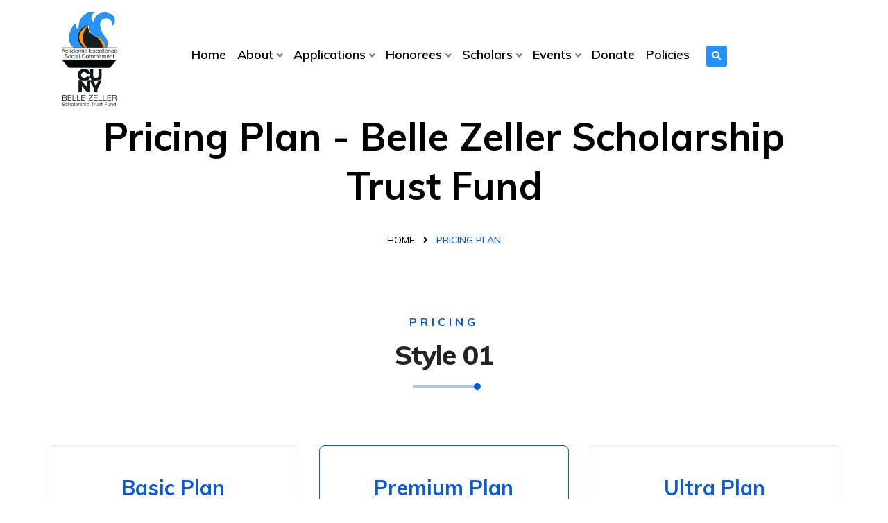

--- FILE ---
content_type: text/html; charset=UTF-8
request_url: https://bellezeller.org/pricing-plan/
body_size: 10259
content:
<!DOCTYPE html>


<html dir="ltr" lang="en-US"
	prefix="og: https://ogp.me/ns#" >
<head>
<meta charset="UTF-8">
<meta name="viewport" content="width=device-width, initial-scale=1">
<link rel="profile" href="https://gmpg.org/xfn/11">
<link rel="pingback" href="https://bellezeller.org/xmlrpc.php">

<script>!function(e,c){e[c]=e[c]+(e[c]&&" ")+"quform-js"}(document.documentElement,"className");</script><title>Pricing Plan - Belle Zeller Scholarship Trust Fund</title>

		<!-- All in One SEO 4.2.1.1 -->
		<meta name="description" content="[techno_pricing_table title=&quot;Basic Plan&quot; currency=&quot;$&quot; price=&quot;49.99&quot; per_month=&quot;/ month&quot; show_img=&quot;__empty__&quot; pricing_table_attributes=&quot;MzAgZGF5cyB0cmlhbCBGZWF0dXJlcw0KU3luY2VkIHRvIGNsb3VkIGRhdGFiYXNlDQoxMCBob3VycyBvZiBzdXBwb3J0DQpTb2NpYWwgbWVkaWEgaW50ZWdyYXRpb24NClVubGltaXRlZCBGZWF0dXJlcw==&quot; show_button=&quot;yes&quot; button_text=&quot;Choose Plan&quot; button_link=&quot;#&quot; show_active=&quot;__empty__&quot; _id=&quot;37950&quot;" />
		<meta name="robots" content="max-image-preview:large" />
		<link rel="canonical" href="https://bellezeller.org/pricing-plan/" />
		<meta property="og:locale" content="en_US" />
		<meta property="og:site_name" content="Belle Zeller Scholarship Trust Fund -" />
		<meta property="og:type" content="article" />
		<meta property="og:title" content="Pricing Plan - Belle Zeller Scholarship Trust Fund" />
		<meta property="og:description" content="[techno_pricing_table title=&quot;Basic Plan&quot; currency=&quot;$&quot; price=&quot;49.99&quot; per_month=&quot;/ month&quot; show_img=&quot;__empty__&quot; pricing_table_attributes=&quot;MzAgZGF5cyB0cmlhbCBGZWF0dXJlcw0KU3luY2VkIHRvIGNsb3VkIGRhdGFiYXNlDQoxMCBob3VycyBvZiBzdXBwb3J0DQpTb2NpYWwgbWVkaWEgaW50ZWdyYXRpb24NClVubGltaXRlZCBGZWF0dXJlcw==&quot; show_button=&quot;yes&quot; button_text=&quot;Choose Plan&quot; button_link=&quot;#&quot; show_active=&quot;__empty__&quot; _id=&quot;37950&quot;" />
		<meta property="og:url" content="https://bellezeller.org/pricing-plan/" />
		<meta property="article:published_time" content="2018-09-05T09:41:25+00:00" />
		<meta property="article:modified_time" content="2018-09-05T09:41:25+00:00" />
		<meta name="twitter:card" content="summary" />
		<meta name="twitter:title" content="Pricing Plan - Belle Zeller Scholarship Trust Fund" />
		<meta name="twitter:description" content="[techno_pricing_table title=&quot;Basic Plan&quot; currency=&quot;$&quot; price=&quot;49.99&quot; per_month=&quot;/ month&quot; show_img=&quot;__empty__&quot; pricing_table_attributes=&quot;MzAgZGF5cyB0cmlhbCBGZWF0dXJlcw0KU3luY2VkIHRvIGNsb3VkIGRhdGFiYXNlDQoxMCBob3VycyBvZiBzdXBwb3J0DQpTb2NpYWwgbWVkaWEgaW50ZWdyYXRpb24NClVubGltaXRlZCBGZWF0dXJlcw==&quot; show_button=&quot;yes&quot; button_text=&quot;Choose Plan&quot; button_link=&quot;#&quot; show_active=&quot;__empty__&quot; _id=&quot;37950&quot;" />
		<script type="application/ld+json" class="aioseo-schema">
			{"@context":"https:\/\/schema.org","@graph":[{"@type":"WebSite","@id":"https:\/\/bellezeller.org\/#website","url":"https:\/\/bellezeller.org\/","name":"Belle Zeller Scholarship Trust Fund","inLanguage":"en-US","publisher":{"@id":"https:\/\/bellezeller.org\/#organization"}},{"@type":"Organization","@id":"https:\/\/bellezeller.org\/#organization","name":"Belle Zeller Scholarship Fund","url":"https:\/\/bellezeller.org\/"},{"@type":"BreadcrumbList","@id":"https:\/\/bellezeller.org\/pricing-plan\/#breadcrumblist","itemListElement":[{"@type":"ListItem","@id":"https:\/\/bellezeller.org\/#listItem","position":1,"item":{"@type":"WebPage","@id":"https:\/\/bellezeller.org\/","name":"Home","description":"Belle Zeller Scholarship Trust Fund The 2023 Belle Zeller Scholarship Application Period is now closed. We are no longer accepting application submissions, supporting documents or letters of recommendation. Find Out More Information (About Us) Belle Zeller Scholarship Trust Fund Saluting our Scholars & Friend of CUNY View our events by clicking the button below: Click","url":"https:\/\/bellezeller.org\/"},"nextItem":"https:\/\/bellezeller.org\/pricing-plan\/#listItem"},{"@type":"ListItem","@id":"https:\/\/bellezeller.org\/pricing-plan\/#listItem","position":2,"item":{"@type":"WebPage","@id":"https:\/\/bellezeller.org\/pricing-plan\/","name":"Pricing Plan","description":"[techno_pricing_table title=\"Basic Plan\" currency=\"$\" price=\"49.99\" per_month=\"\/ month\" show_img=\"__empty__\" pricing_table_attributes=\"MzAgZGF5cyB0cmlhbCBGZWF0dXJlcw0KU3luY2VkIHRvIGNsb3VkIGRhdGFiYXNlDQoxMCBob3VycyBvZiBzdXBwb3J0DQpTb2NpYWwgbWVkaWEgaW50ZWdyYXRpb24NClVubGltaXRlZCBGZWF0dXJlcw==\" show_button=\"yes\" button_text=\"Choose Plan\" button_link=\"#\" show_active=\"__empty__\" _id=\"37950\"","url":"https:\/\/bellezeller.org\/pricing-plan\/"},"previousItem":"https:\/\/bellezeller.org\/#listItem"}]},{"@type":"WebPage","@id":"https:\/\/bellezeller.org\/pricing-plan\/#webpage","url":"https:\/\/bellezeller.org\/pricing-plan\/","name":"Pricing Plan - Belle Zeller Scholarship Trust Fund","description":"[techno_pricing_table title=\"Basic Plan\" currency=\"$\" price=\"49.99\" per_month=\"\/ month\" show_img=\"__empty__\" pricing_table_attributes=\"MzAgZGF5cyB0cmlhbCBGZWF0dXJlcw0KU3luY2VkIHRvIGNsb3VkIGRhdGFiYXNlDQoxMCBob3VycyBvZiBzdXBwb3J0DQpTb2NpYWwgbWVkaWEgaW50ZWdyYXRpb24NClVubGltaXRlZCBGZWF0dXJlcw==\" show_button=\"yes\" button_text=\"Choose Plan\" button_link=\"#\" show_active=\"__empty__\" _id=\"37950\"","inLanguage":"en-US","isPartOf":{"@id":"https:\/\/bellezeller.org\/#website"},"breadcrumb":{"@id":"https:\/\/bellezeller.org\/pricing-plan\/#breadcrumblist"},"datePublished":"2018-09-05T09:41:25+00:00","dateModified":"2018-09-05T09:41:25+00:00"}]}
		</script>
		<!-- All in One SEO -->

<link rel='dns-prefetch' href='//fonts.googleapis.com' />
<link rel='dns-prefetch' href='//s.w.org' />
<link rel="alternate" type="application/rss+xml" title="Belle Zeller Scholarship Trust Fund &raquo; Feed" href="https://bellezeller.org/feed/" />
<link rel="alternate" type="application/rss+xml" title="Belle Zeller Scholarship Trust Fund &raquo; Comments Feed" href="https://bellezeller.org/comments/feed/" />
		<!-- This site uses the Google Analytics by MonsterInsights plugin v8.10.0 - Using Analytics tracking - https://www.monsterinsights.com/ -->
		<!-- Note: MonsterInsights is not currently configured on this site. The site owner needs to authenticate with Google Analytics in the MonsterInsights settings panel. -->
					<!-- No UA code set -->
				<!-- / Google Analytics by MonsterInsights -->
		<script type="text/javascript">
window._wpemojiSettings = {"baseUrl":"https:\/\/s.w.org\/images\/core\/emoji\/14.0.0\/72x72\/","ext":".png","svgUrl":"https:\/\/s.w.org\/images\/core\/emoji\/14.0.0\/svg\/","svgExt":".svg","source":{"concatemoji":"https:\/\/bellezeller.org\/wp-includes\/js\/wp-emoji-release.min.js?ver=6.0.11"}};
/*! This file is auto-generated */
!function(e,a,t){var n,r,o,i=a.createElement("canvas"),p=i.getContext&&i.getContext("2d");function s(e,t){var a=String.fromCharCode,e=(p.clearRect(0,0,i.width,i.height),p.fillText(a.apply(this,e),0,0),i.toDataURL());return p.clearRect(0,0,i.width,i.height),p.fillText(a.apply(this,t),0,0),e===i.toDataURL()}function c(e){var t=a.createElement("script");t.src=e,t.defer=t.type="text/javascript",a.getElementsByTagName("head")[0].appendChild(t)}for(o=Array("flag","emoji"),t.supports={everything:!0,everythingExceptFlag:!0},r=0;r<o.length;r++)t.supports[o[r]]=function(e){if(!p||!p.fillText)return!1;switch(p.textBaseline="top",p.font="600 32px Arial",e){case"flag":return s([127987,65039,8205,9895,65039],[127987,65039,8203,9895,65039])?!1:!s([55356,56826,55356,56819],[55356,56826,8203,55356,56819])&&!s([55356,57332,56128,56423,56128,56418,56128,56421,56128,56430,56128,56423,56128,56447],[55356,57332,8203,56128,56423,8203,56128,56418,8203,56128,56421,8203,56128,56430,8203,56128,56423,8203,56128,56447]);case"emoji":return!s([129777,127995,8205,129778,127999],[129777,127995,8203,129778,127999])}return!1}(o[r]),t.supports.everything=t.supports.everything&&t.supports[o[r]],"flag"!==o[r]&&(t.supports.everythingExceptFlag=t.supports.everythingExceptFlag&&t.supports[o[r]]);t.supports.everythingExceptFlag=t.supports.everythingExceptFlag&&!t.supports.flag,t.DOMReady=!1,t.readyCallback=function(){t.DOMReady=!0},t.supports.everything||(n=function(){t.readyCallback()},a.addEventListener?(a.addEventListener("DOMContentLoaded",n,!1),e.addEventListener("load",n,!1)):(e.attachEvent("onload",n),a.attachEvent("onreadystatechange",function(){"complete"===a.readyState&&t.readyCallback()})),(e=t.source||{}).concatemoji?c(e.concatemoji):e.wpemoji&&e.twemoji&&(c(e.twemoji),c(e.wpemoji)))}(window,document,window._wpemojiSettings);
</script>
<style type="text/css">
img.wp-smiley,
img.emoji {
	display: inline !important;
	border: none !important;
	box-shadow: none !important;
	height: 1em !important;
	width: 1em !important;
	margin: 0 0.07em !important;
	vertical-align: -0.1em !important;
	background: none !important;
	padding: 0 !important;
}
</style>
	<link rel='stylesheet' id='sb_instagram_styles-css'  href='https://bellezeller.org/wp-content/plugins/instagram-feed/css/sbi-styles.min.css?ver=2.5' type='text/css' media='all' />
<link rel='stylesheet' id='wp-block-library-css'  href='https://bellezeller.org/wp-includes/css/dist/block-library/style.min.css?ver=6.0.11' type='text/css' media='all' />
<link rel='stylesheet' id='ugb-style-css-css'  href='https://bellezeller.org/wp-content/plugins/stackable-ultimate-gutenberg-blocks/dist/frontend_blocks.css?ver=2.11.3' type='text/css' media='all' />
<style id='ugb-style-css-inline-css' type='text/css'>
:root {
			--content-width: 1140px;
		}
</style>
<style id='global-styles-inline-css' type='text/css'>
body{--wp--preset--color--black: #000000;--wp--preset--color--cyan-bluish-gray: #abb8c3;--wp--preset--color--white: #ffffff;--wp--preset--color--pale-pink: #f78da7;--wp--preset--color--vivid-red: #cf2e2e;--wp--preset--color--luminous-vivid-orange: #ff6900;--wp--preset--color--luminous-vivid-amber: #fcb900;--wp--preset--color--light-green-cyan: #7bdcb5;--wp--preset--color--vivid-green-cyan: #00d084;--wp--preset--color--pale-cyan-blue: #8ed1fc;--wp--preset--color--vivid-cyan-blue: #0693e3;--wp--preset--color--vivid-purple: #9b51e0;--wp--preset--gradient--vivid-cyan-blue-to-vivid-purple: linear-gradient(135deg,rgba(6,147,227,1) 0%,rgb(155,81,224) 100%);--wp--preset--gradient--light-green-cyan-to-vivid-green-cyan: linear-gradient(135deg,rgb(122,220,180) 0%,rgb(0,208,130) 100%);--wp--preset--gradient--luminous-vivid-amber-to-luminous-vivid-orange: linear-gradient(135deg,rgba(252,185,0,1) 0%,rgba(255,105,0,1) 100%);--wp--preset--gradient--luminous-vivid-orange-to-vivid-red: linear-gradient(135deg,rgba(255,105,0,1) 0%,rgb(207,46,46) 100%);--wp--preset--gradient--very-light-gray-to-cyan-bluish-gray: linear-gradient(135deg,rgb(238,238,238) 0%,rgb(169,184,195) 100%);--wp--preset--gradient--cool-to-warm-spectrum: linear-gradient(135deg,rgb(74,234,220) 0%,rgb(151,120,209) 20%,rgb(207,42,186) 40%,rgb(238,44,130) 60%,rgb(251,105,98) 80%,rgb(254,248,76) 100%);--wp--preset--gradient--blush-light-purple: linear-gradient(135deg,rgb(255,206,236) 0%,rgb(152,150,240) 100%);--wp--preset--gradient--blush-bordeaux: linear-gradient(135deg,rgb(254,205,165) 0%,rgb(254,45,45) 50%,rgb(107,0,62) 100%);--wp--preset--gradient--luminous-dusk: linear-gradient(135deg,rgb(255,203,112) 0%,rgb(199,81,192) 50%,rgb(65,88,208) 100%);--wp--preset--gradient--pale-ocean: linear-gradient(135deg,rgb(255,245,203) 0%,rgb(182,227,212) 50%,rgb(51,167,181) 100%);--wp--preset--gradient--electric-grass: linear-gradient(135deg,rgb(202,248,128) 0%,rgb(113,206,126) 100%);--wp--preset--gradient--midnight: linear-gradient(135deg,rgb(2,3,129) 0%,rgb(40,116,252) 100%);--wp--preset--duotone--dark-grayscale: url('#wp-duotone-dark-grayscale');--wp--preset--duotone--grayscale: url('#wp-duotone-grayscale');--wp--preset--duotone--purple-yellow: url('#wp-duotone-purple-yellow');--wp--preset--duotone--blue-red: url('#wp-duotone-blue-red');--wp--preset--duotone--midnight: url('#wp-duotone-midnight');--wp--preset--duotone--magenta-yellow: url('#wp-duotone-magenta-yellow');--wp--preset--duotone--purple-green: url('#wp-duotone-purple-green');--wp--preset--duotone--blue-orange: url('#wp-duotone-blue-orange');--wp--preset--font-size--small: 13px;--wp--preset--font-size--medium: 20px;--wp--preset--font-size--large: 36px;--wp--preset--font-size--x-large: 42px;}.has-black-color{color: var(--wp--preset--color--black) !important;}.has-cyan-bluish-gray-color{color: var(--wp--preset--color--cyan-bluish-gray) !important;}.has-white-color{color: var(--wp--preset--color--white) !important;}.has-pale-pink-color{color: var(--wp--preset--color--pale-pink) !important;}.has-vivid-red-color{color: var(--wp--preset--color--vivid-red) !important;}.has-luminous-vivid-orange-color{color: var(--wp--preset--color--luminous-vivid-orange) !important;}.has-luminous-vivid-amber-color{color: var(--wp--preset--color--luminous-vivid-amber) !important;}.has-light-green-cyan-color{color: var(--wp--preset--color--light-green-cyan) !important;}.has-vivid-green-cyan-color{color: var(--wp--preset--color--vivid-green-cyan) !important;}.has-pale-cyan-blue-color{color: var(--wp--preset--color--pale-cyan-blue) !important;}.has-vivid-cyan-blue-color{color: var(--wp--preset--color--vivid-cyan-blue) !important;}.has-vivid-purple-color{color: var(--wp--preset--color--vivid-purple) !important;}.has-black-background-color{background-color: var(--wp--preset--color--black) !important;}.has-cyan-bluish-gray-background-color{background-color: var(--wp--preset--color--cyan-bluish-gray) !important;}.has-white-background-color{background-color: var(--wp--preset--color--white) !important;}.has-pale-pink-background-color{background-color: var(--wp--preset--color--pale-pink) !important;}.has-vivid-red-background-color{background-color: var(--wp--preset--color--vivid-red) !important;}.has-luminous-vivid-orange-background-color{background-color: var(--wp--preset--color--luminous-vivid-orange) !important;}.has-luminous-vivid-amber-background-color{background-color: var(--wp--preset--color--luminous-vivid-amber) !important;}.has-light-green-cyan-background-color{background-color: var(--wp--preset--color--light-green-cyan) !important;}.has-vivid-green-cyan-background-color{background-color: var(--wp--preset--color--vivid-green-cyan) !important;}.has-pale-cyan-blue-background-color{background-color: var(--wp--preset--color--pale-cyan-blue) !important;}.has-vivid-cyan-blue-background-color{background-color: var(--wp--preset--color--vivid-cyan-blue) !important;}.has-vivid-purple-background-color{background-color: var(--wp--preset--color--vivid-purple) !important;}.has-black-border-color{border-color: var(--wp--preset--color--black) !important;}.has-cyan-bluish-gray-border-color{border-color: var(--wp--preset--color--cyan-bluish-gray) !important;}.has-white-border-color{border-color: var(--wp--preset--color--white) !important;}.has-pale-pink-border-color{border-color: var(--wp--preset--color--pale-pink) !important;}.has-vivid-red-border-color{border-color: var(--wp--preset--color--vivid-red) !important;}.has-luminous-vivid-orange-border-color{border-color: var(--wp--preset--color--luminous-vivid-orange) !important;}.has-luminous-vivid-amber-border-color{border-color: var(--wp--preset--color--luminous-vivid-amber) !important;}.has-light-green-cyan-border-color{border-color: var(--wp--preset--color--light-green-cyan) !important;}.has-vivid-green-cyan-border-color{border-color: var(--wp--preset--color--vivid-green-cyan) !important;}.has-pale-cyan-blue-border-color{border-color: var(--wp--preset--color--pale-cyan-blue) !important;}.has-vivid-cyan-blue-border-color{border-color: var(--wp--preset--color--vivid-cyan-blue) !important;}.has-vivid-purple-border-color{border-color: var(--wp--preset--color--vivid-purple) !important;}.has-vivid-cyan-blue-to-vivid-purple-gradient-background{background: var(--wp--preset--gradient--vivid-cyan-blue-to-vivid-purple) !important;}.has-light-green-cyan-to-vivid-green-cyan-gradient-background{background: var(--wp--preset--gradient--light-green-cyan-to-vivid-green-cyan) !important;}.has-luminous-vivid-amber-to-luminous-vivid-orange-gradient-background{background: var(--wp--preset--gradient--luminous-vivid-amber-to-luminous-vivid-orange) !important;}.has-luminous-vivid-orange-to-vivid-red-gradient-background{background: var(--wp--preset--gradient--luminous-vivid-orange-to-vivid-red) !important;}.has-very-light-gray-to-cyan-bluish-gray-gradient-background{background: var(--wp--preset--gradient--very-light-gray-to-cyan-bluish-gray) !important;}.has-cool-to-warm-spectrum-gradient-background{background: var(--wp--preset--gradient--cool-to-warm-spectrum) !important;}.has-blush-light-purple-gradient-background{background: var(--wp--preset--gradient--blush-light-purple) !important;}.has-blush-bordeaux-gradient-background{background: var(--wp--preset--gradient--blush-bordeaux) !important;}.has-luminous-dusk-gradient-background{background: var(--wp--preset--gradient--luminous-dusk) !important;}.has-pale-ocean-gradient-background{background: var(--wp--preset--gradient--pale-ocean) !important;}.has-electric-grass-gradient-background{background: var(--wp--preset--gradient--electric-grass) !important;}.has-midnight-gradient-background{background: var(--wp--preset--gradient--midnight) !important;}.has-small-font-size{font-size: var(--wp--preset--font-size--small) !important;}.has-medium-font-size{font-size: var(--wp--preset--font-size--medium) !important;}.has-large-font-size{font-size: var(--wp--preset--font-size--large) !important;}.has-x-large-font-size{font-size: var(--wp--preset--font-size--x-large) !important;}
</style>
<link rel='stylesheet' id='contact-form-7-css'  href='https://bellezeller.org/wp-content/plugins/contact-form-7/includes/css/styles.css?ver=5.2.2' type='text/css' media='all' />
<link rel='stylesheet' id='bwg_fonts-css'  href='https://bellezeller.org/wp-content/plugins/photo-gallery/css/bwg-fonts/fonts.css?ver=0.0.1' type='text/css' media='all' />
<link rel='stylesheet' id='sumoselect-css'  href='https://bellezeller.org/wp-content/plugins/photo-gallery/css/sumoselect.min.css?ver=3.3.24' type='text/css' media='all' />
<link rel='stylesheet' id='mCustomScrollbar-css'  href='https://bellezeller.org/wp-content/plugins/photo-gallery/css/jquery.mCustomScrollbar.min.css?ver=3.1.5' type='text/css' media='all' />
<link rel='stylesheet' id='bwg_googlefonts-css'  href='https://fonts.googleapis.com/css?family=Ubuntu&#038;subset=greek,latin,greek-ext,vietnamese,cyrillic-ext,latin-ext,cyrillic' type='text/css' media='all' />
<link rel='stylesheet' id='bwg_frontend-css'  href='https://bellezeller.org/wp-content/plugins/photo-gallery/css/styles.min.css?ver=1.5.86' type='text/css' media='all' />
<link rel='stylesheet' id='quform-css'  href='https://bellezeller.org/wp-content/plugins/quform/cache/quform.css?ver=1769522967' type='text/css' media='all' />
<link rel='stylesheet' id='techno-parent-style-css'  href='https://bellezeller.org/wp-content/themes/techno/style.css?ver=6.0.11' type='text/css' media='all' />
<link rel='stylesheet' id='bootstrap-css'  href='https://bellezeller.org/wp-content/themes/techno/assets/css/bootstrap.min.css?ver=6.0.11' type='text/css' media='all' />
<link rel='stylesheet' id='techno-fonts-css'  href='https://fonts.googleapis.com/css?family=Muli%3A300%2C400%2C500%2C600%2C700%2C800%2C900&#038;subset=latin%2Clatin-ext&#038;ver=6.0.11' type='text/css' media='all' />
<link rel='stylesheet' id='venobox-css'  href='https://bellezeller.org/wp-content/themes/techno/venobox/venobox.css?ver=6.0.11' type='text/css' media='all' />
<link rel='stylesheet' id='nivo-css'  href='https://bellezeller.org/wp-content/themes/techno/assets/css/nivo-slider.css?ver=6.0.11' type='text/css' media='all' />
<link rel='stylesheet' id='animate-css'  href='https://bellezeller.org/wp-content/themes/techno/assets/css/animate.css?ver=6.0.11' type='text/css' media='all' />
<link rel='stylesheet' id='slick-css'  href='https://bellezeller.org/wp-content/themes/techno/assets/css/slick.css?ver=6.0.11' type='text/css' media='all' />
<link rel='stylesheet' id='owl-carousel-css'  href='https://bellezeller.org/wp-content/themes/techno/assets/css/owl.carousel.css?ver=6.0.11' type='text/css' media='all' />
<link rel='stylesheet' id='owl-transitions-css'  href='https://bellezeller.org/wp-content/themes/techno/assets/css/owl.transitions.css?ver=6.0.11' type='text/css' media='all' />
<link rel='stylesheet' id='fontawesome-css'  href='https://bellezeller.org/wp-content/themes/techno/assets/css/font-awesome.min.css?ver=6.0.11' type='text/css' media='all' />
<link rel='stylesheet' id='meanmenu-css'  href='https://bellezeller.org/wp-content/themes/techno/assets/css/meanmenu.min.css?ver=6.0.11' type='text/css' media='all' />
<link rel='stylesheet' id='techno-theme-default-css'  href='https://bellezeller.org/wp-content/themes/techno/assets/css/theme-default.css?ver=6.0.11' type='text/css' media='all' />
<link rel='stylesheet' id='techno-widget-css'  href='https://bellezeller.org/wp-content/themes/techno/assets/css/widget.css?ver=6.0.11' type='text/css' media='all' />
<link rel='stylesheet' id='techno-unittest-css'  href='https://bellezeller.org/wp-content/themes/techno/assets/css/unittest.css?ver=6.0.11' type='text/css' media='all' />
<link rel='stylesheet' id='techno-style-css'  href='https://bellezeller.org/wp-content/themes/techno-child/style.css?ver=6.0.11' type='text/css' media='all' />
<link rel='stylesheet' id='techno-responsive-css'  href='https://bellezeller.org/wp-content/themes/techno/assets/css/responsive.css?ver=6.0.11' type='text/css' media='all' />
<link rel='stylesheet' id='techno-breadcrumb-css'  href='https://bellezeller.org/wp-content/themes/techno/assets/css/em-breadcrumb.css?ver=6.0.11' type='text/css' media='all' />
<style id='techno-breadcrumb-inline-css' type='text/css'>

					.logo img {
						;
						;
					}
					.logo a{
						
					}
					.mean-container .mean-bar::before{
						content:Belle Zeller						
					}											
               
</style>
<link rel='stylesheet' id='kc-general-css'  href='https://bellezeller.org/wp-content/plugins/kingcomposer/assets/frontend/css/kingcomposer.min.css?ver=2.9.5' type='text/css' media='all' />
<link rel='stylesheet' id='kc-animate-css'  href='https://bellezeller.org/wp-content/plugins/kingcomposer/assets/css/animate.css?ver=2.9.5' type='text/css' media='all' />
<link rel='stylesheet' id='kc-icon-1-css'  href='https://bellezeller.org/wp-content/plugins/em-helper-plugin/includes/css/flaticon.css?ver=2.9.5' type='text/css' media='all' />
<link rel='stylesheet' id='kc-icon-2-css'  href='https://bellezeller.org/wp-content/plugins/kingcomposer/assets/css/icons.css?ver=2.9.5' type='text/css' media='all' />
<script type='text/javascript' id='ugb-block-frontend-js-js-extra'>
/* <![CDATA[ */
var stackable = {"restUrl":"https:\/\/bellezeller.org\/wp-json\/"};
/* ]]> */
</script>
<script type='text/javascript' src='https://bellezeller.org/wp-content/plugins/stackable-ultimate-gutenberg-blocks/dist/frontend_blocks.js?ver=2.11.3' id='ugb-block-frontend-js-js'></script>
<script type='text/javascript' src='https://bellezeller.org/wp-includes/js/jquery/jquery.min.js?ver=3.6.0' id='jquery-core-js'></script>
<script type='text/javascript' src='https://bellezeller.org/wp-includes/js/jquery/jquery-migrate.min.js?ver=3.3.2' id='jquery-migrate-js'></script>
<script type='text/javascript' src='https://bellezeller.org/wp-content/plugins/photo-gallery/js/jquery.sumoselect.min.js?ver=3.3.24' id='sumoselect-js'></script>
<script type='text/javascript' src='https://bellezeller.org/wp-content/plugins/photo-gallery/js/jquery.mobile.min.js?ver=1.4.5' id='jquery-mobile-js'></script>
<script type='text/javascript' src='https://bellezeller.org/wp-content/plugins/photo-gallery/js/jquery.mCustomScrollbar.concat.min.js?ver=3.1.5' id='mCustomScrollbar-js'></script>
<script type='text/javascript' src='https://bellezeller.org/wp-content/plugins/photo-gallery/js/jquery.fullscreen.min.js?ver=0.6.0' id='jquery-fullscreen-js'></script>
<script type='text/javascript' id='bwg_frontend-js-extra'>
/* <![CDATA[ */
var bwg_objectsL10n = {"bwg_field_required":"field is required.","bwg_mail_validation":"This is not a valid email address.","bwg_search_result":"There are no images matching your search.","bwg_select_tag":"Select Tag","bwg_order_by":"Order By","bwg_search":"Search","bwg_show_ecommerce":"Show Ecommerce","bwg_hide_ecommerce":"Hide Ecommerce","bwg_show_comments":"Show Comments","bwg_hide_comments":"Hide Comments","bwg_restore":"Restore","bwg_maximize":"Maximize","bwg_fullscreen":"Fullscreen","bwg_exit_fullscreen":"Exit Fullscreen","bwg_search_tag":"SEARCH...","bwg_tag_no_match":"No tags found","bwg_all_tags_selected":"All tags selected","bwg_tags_selected":"tags selected","play":"Play","pause":"Pause","is_pro":"","bwg_play":"Play","bwg_pause":"Pause","bwg_hide_info":"Hide info","bwg_show_info":"Show info","bwg_hide_rating":"Hide rating","bwg_show_rating":"Show rating","ok":"Ok","cancel":"Cancel","select_all":"Select all","lazy_load":"0","lazy_loader":"https:\/\/bellezeller.org\/wp-content\/plugins\/photo-gallery\/images\/ajax_loader.png","front_ajax":"0","bwg_tag_see_all":"see all tags","bwg_tag_see_less":"see less tags"};
/* ]]> */
</script>
<script type='text/javascript' src='https://bellezeller.org/wp-content/plugins/photo-gallery/js/scripts.min.js?ver=1.5.86' id='bwg_frontend-js'></script>
<link rel="https://api.w.org/" href="https://bellezeller.org/wp-json/" /><link rel="alternate" type="application/json" href="https://bellezeller.org/wp-json/wp/v2/pages/1651" /><link rel="EditURI" type="application/rsd+xml" title="RSD" href="https://bellezeller.org/xmlrpc.php?rsd" />
<link rel="wlwmanifest" type="application/wlwmanifest+xml" href="https://bellezeller.org/wp-includes/wlwmanifest.xml" /> 
<meta name="generator" content="WordPress 6.0.11" />
<link rel='shortlink' href='https://bellezeller.org/?p=1651' />
<link rel="alternate" type="application/json+oembed" href="https://bellezeller.org/wp-json/oembed/1.0/embed?url=https%3A%2F%2Fbellezeller.org%2Fpricing-plan%2F" />
<link rel="alternate" type="text/xml+oembed" href="https://bellezeller.org/wp-json/oembed/1.0/embed?url=https%3A%2F%2Fbellezeller.org%2Fpricing-plan%2F&#038;format=xml" />
<meta name="framework" content="Redux 4.1.21" /><script type="text/javascript">var kc_script_data={ajax_url:"https://bellezeller.org/wp-admin/admin-ajax.php"}</script>	<style type="text/css">
			.site-title,
		.site-description {
			position: absolute;
			clip: rect(1px, 1px, 1px, 1px);
		}
		</style>
	<link rel="icon" href="https://bellezeller.org/wp-content/uploads/2020/10/cropped-logo-icon-512-32x32.jpg" sizes="32x32" />
<link rel="icon" href="https://bellezeller.org/wp-content/uploads/2020/10/cropped-logo-icon-512-192x192.jpg" sizes="192x192" />
<link rel="apple-touch-icon" href="https://bellezeller.org/wp-content/uploads/2020/10/cropped-logo-icon-512-180x180.jpg" />
<meta name="msapplication-TileImage" content="https://bellezeller.org/wp-content/uploads/2020/10/cropped-logo-icon-512-270x270.jpg" />
		<style type="text/css" id="wp-custom-css">
			nav.techno_menu.main-search-menu {
    float: right;
    text-align: center;
    margin-top: 35px;
}



.techno_nav_area.prefix .techno_menu>ul>li>a {
    color: #000000;
}

.techno-header-top {
    padding: 10px 0;
    background: #2592F9;
}
.mean-container .mean-bar {
    float: none;
    background: #2592F9;
}
.techno_nav_area.prefix, .hbg2 {
    background-color: #ffffff;
}
.transprent-menu .techno_menu>ul>li a {
    color: #000000;
}
.breadcumb-area {
    padding: 161px 0 2px;
    background-color: #121B51;
    background-position: center top;
    background-repeat: no-repeat;
    position: relative;
}
.breadcumb-area:before {
    background: #ffffff;
    position: absolute;
    top: 0;
    right: 0;
    left: 0;
    height: 100%;
    width: 100%;
    content: "";
}
.brpt h2 {
    font-size: 55px;
    margin-bottom: 30px;
    margin-top: 0;
    color: #000000;
}
.breadcumb-inner ul, .breadcumb-inner li, .breadcumb-inner li a {
    color: #000000;
}
.trp_nav_area {
    position: fixed;
}

.techno_menu>ul>li {
    display: inline-block;
    position: relative;
		
}
@media (max-width: 767px)
{
	.mean-container .mean-bar::before {
    /* text-transform: uppercase; */
    top: 15px;
    color: #2592F9;
}
}
.logo {
    width: 87px;
    margin-top: 15px;
    margin-bottom: 15px;
}

.copy-right-text a {
    color: #ffffff;
}
.mean-container .mean-bar::before {
    top: 15px;
    color: #2592F9;
}

nav.techno_menu.main-search-menu {
    float: left;
    text-align: center;
    margin-top: 35px;
	  margin-left: -32px;
	
}
.col-md-3 {
    -ms-flex: 0 0 25%;
    flex: 0 0 25%;
    max-width: 19%;
}
.content-desc {
    font-weight: 900;
    margin-bottom: 25px;
    color: rgba(86,86,86,.8);
    padding: 0;
}
.content-title {
    margin: 25px 0 5px;
    font-size: 20px;
    text-transform: uppercase;
    font-weight: 700;
    color: #444;
}
.wp-block-media-text .wp-block-media-text__content {
    direction: ltr;
    grid-column: 2;
    grid-row: 1;
    padding: 0 8%;
    word-break: break-word;
    margin-top: 25px;
}
.banner-slick.banner-content.banner-content p {

    font-weight: 1000;
}
		</style>
		<style id="techno_opt-dynamic-css" title="dynamic-css" class="redux-options-output">a.dtbtn,.creative_header_button .dtbtn,.em-quearys-menu i{background-color:#2592f9;}.em-quearys-form{border-color:#2592f9;}a.dtbtn:hover,.creative_header_button > a:hover{background-color:#000000;}
					.techno_nav_area.prefix,
					.hbg2
					{background-color:#000000;}.breadcumb-area,.breadcumb-blog-area{background-color:transparent;}
					.single-video::before
					{background-color:rgba(0,0,0,0.3);}
					.footer-bottom
					{background-color:#000000;}</style><script type="text/javascript"></script><style type="text/css" id="kc-css-general">.kc-off-notice{display: inline-block !important;}.kc-container{max-width:1170px;}</style><style type="text/css" id="kc-css-render">@media only screen and (min-width:1000px) and (max-width:5000px){body.kc-css-system .kc-css-489076{width:100%;}body.kc-css-system .kc-css-631119{width:33.33%;}body.kc-css-system .kc-css-986222{width:33.33%;}body.kc-css-system .kc-css-128417{width:33.33%;}body.kc-css-system .kc-css-613192{width:100%;}body.kc-css-system .kc-css-499939{width:33.33%;}body.kc-css-system .kc-css-755631{width:33.33%;}body.kc-css-system .kc-css-688582{width:33.33%;}body.kc-css-system .kc-css-342769{width:100%;}body.kc-css-system .kc-css-342417{width:33.33%;}body.kc-css-system .kc-css-231157{width:33.33%;}body.kc-css-system .kc-css-73831{width:33.33%;}}body.kc-css-system .kc-css-37950{margin-bottom:30px;}body.kc-css-system .kc-css-384859{margin-bottom:30px;}body.kc-css-system .kc-css-534944{margin-bottom:30px;}body.kc-css-system .kc-css-959794{padding-top:86px;}body.kc-css-system .kc-css-981198{margin-bottom:30px;}body.kc-css-system .kc-css-169431{margin-bottom:30px;}body.kc-css-system .kc-css-610730{margin-bottom:30px;}body.kc-css-system .kc-css-950636{padding-top:86px;}.kc-css-658800 >.kc_column_inner,.kc-css-658800 >div>.kc_column_inner{padding-left:0px;padding-right:0px;}.kc-css-658800>.kc-wrap-columns{margin-left:-0px;margin-right:-0px;width:calc(100% + 0px);}body.kc-css-system .kc-css-667306{margin-bottom:30px;}body.kc-css-system .kc-css-824274{margin-bottom:30px;}body.kc-css-system .kc-css-872160{margin-bottom:30px;}</style></head>

<style>

.techno_nav_area.prefix, .hbg2 {
    background-color: #ffffff;
}
@media (max-width: 767px)
.mean-container .mean-bar::before {
    /* text-transform: uppercase; */
    top: 15px;
    color: #2592F9;
    display:none;
}
</style>

<body class="page-template page-template-page-templates page-template-template-default page-template-page-templatestemplate-default-php page page-id-1651 kingcomposer kc-css-system">


<!-- MAIN WRAPPER START -->
<div class="wrapper">
			<div class="em40_header_area_main">
	
<!-- HEADER TOP AREA -->
  
<div class="mobile_logo_area d-sm-block d-md-block d-lg-none">
	<div class="container">
		<div class="row">
			<div class="col-sm-12">
				
	  		<div class="mobile_menu_logo text-center">
			<a href="https://bellezeller.org/" title="Belle Zeller Scholarship Trust Fund">
				<img src="https://bellezeller.org/wp-content/uploads/2023/01/BZ-logo-new8.jpg" alt="Belle Zeller Scholarship Trust Fund" />
			</a>		
		</div>
	  			</div>
		</div>
	</div>
</div>

  <!-- START HEADER MAIN MENU AREA -->
    
	<!-- HEADER TRANSPARENT MENU -->
    	<div class="techno-main-menu d-md-none d-lg-block d-sm-none d-none transprent-menu heading_style_4 tr_search">
		<div class="trp_nav_area">
			<div class="container">
				<div class="row logo-left">
					<div class="col-md-3 col-sm-3 col-xs-4">
						
	  	  
		<div class="logo">
			<a class="standard-logo" href="https://bellezeller.org/" title="Belle Zeller Scholarship Trust Fund">
				<img src="https://bellezeller.org/wp-content/uploads/2020/10/BZ-logo-new8.jpg" alt="Belle Zeller Scholarship Trust Fund" />
			</a>
			<a class="retina-logo" href="https://bellezeller.org/" title="Belle Zeller Scholarship Trust Fund">
				<img src="https://bellezeller.org/wp-content/uploads/2020/10/BZ-logo-new8.jpg" alt="Belle Zeller Scholarship Trust Fund" />
			</a>	
		</div>	  

	  					</div>

					<div class="col-md-9 col-sm-9 col-xs-8">
						<nav class="techno_menu main-search-menu">
							<ul id="menu-new-menu-item" class="sub-menu"><li id="menu-item-2654" class="menu-item menu-item-type-custom menu-item-object-custom menu-item-home menu-item-2654"><a href="https://bellezeller.org">Home</a></li>
<li id="menu-item-2651" class="menu-item menu-item-type-post_type menu-item-object-page menu-item-has-children menu-item-2651"><a href="https://bellezeller.org/about/">About</a>
<ul class="sub-menu">
	<li id="menu-item-3989" class="menu-item menu-item-type-post_type menu-item-object-page menu-item-3989"><a href="https://bellezeller.org/about-the-fund/">About The Fund</a></li>
	<li id="menu-item-2653" class="menu-item menu-item-type-post_type menu-item-object-page menu-item-2653"><a href="https://bellezeller.org/leadership/">Leadership</a></li>
	<li id="menu-item-4207" class="menu-item menu-item-type-custom menu-item-object-custom menu-item-4207"><a href="https://cdha.cuny.edu/items/show/3492">Belle Zeller Video</a></li>
	<li id="menu-item-4011" class="menu-item menu-item-type-post_type menu-item-object-page menu-item-4011"><a href="https://bellezeller.org/helga-feder/">Helga Feder</a></li>
	<li id="menu-item-2694" class="menu-item menu-item-type-post_type menu-item-object-page menu-item-2694"><a href="https://bellezeller.org/contact/">Contact</a></li>
</ul>
</li>
<li id="menu-item-2845" class="menu-item menu-item-type-custom menu-item-object-custom menu-item-has-children menu-item-2845"><a href="#">Applications</a>
<ul class="sub-menu">
	<li id="menu-item-3787" class="menu-item menu-item-type-post_type menu-item-object-page menu-item-3787"><a href="https://bellezeller.org/undergraduate-application/">Undergraduate Application</a></li>
	<li id="menu-item-3788" class="menu-item menu-item-type-post_type menu-item-object-page menu-item-3788"><a href="https://bellezeller.org/professional-school-application/">Apply for Professional School and Law School Scholarship</a></li>
	<li id="menu-item-3789" class="menu-item menu-item-type-post_type menu-item-object-page menu-item-3789"><a href="https://bellezeller.org/grad-school-application/">The CUNY Graduate Center Application</a></li>
</ul>
</li>
<li id="menu-item-4154" class="menu-item menu-item-type-custom menu-item-object-custom menu-item-has-children menu-item-4154"><a href="#">Honorees</a>
<ul class="sub-menu">
	<li id="menu-item-4136" class="menu-item menu-item-type-custom menu-item-object-custom menu-item-4136"><a href="https://bellezeller.org/wp-content/uploads/2025/06/FOCList-fixed-and-linked.pdf">Friend of CUNY</a></li>
	<li id="menu-item-4155" class="menu-item menu-item-type-custom menu-item-object-custom menu-item-4155"><a href="https://bellezeller.org/wp-content/uploads/2025/10/Honorees-Education-Lifetime-and-Zeller-FINAL-with-links.pdf">Leadership in Education</a></li>
	<li id="menu-item-4156" class="menu-item menu-item-type-custom menu-item-object-custom menu-item-4156"><a href="https://bellezeller.org/wp-content/uploads/2025/10/Honorees-Education-Lifetime-and-Zeller-FINAL-with-links.pdf">Lifetime Achievement</a></li>
</ul>
</li>
<li id="menu-item-2917" class="menu-item menu-item-type-custom menu-item-object-custom menu-item-has-children menu-item-2917"><a href="#">Scholars</a>
<ul class="sub-menu">
	<li id="menu-item-3286" class="menu-item menu-item-type-post_type menu-item-object-page menu-item-3286"><a href="https://bellezeller.org/belle-zeller-scholars-page/">Belle Zeller Scholars</a></li>
	<li id="menu-item-4187" class="menu-item menu-item-type-custom menu-item-object-custom menu-item-4187"><a href="https://bellezeller.org/belle-zeller-scholars-page/#scholars">2025 Scholars</a></li>
	<li id="menu-item-4184" class="menu-item menu-item-type-custom menu-item-object-custom menu-item-4184"><a href="https://bellezeller.org/wp-content/uploads/2025/09/All-Scholars-from-1980-to-2025-new.pdf">Scholars 1980 to Present</a></li>
	<li id="menu-item-3331" class="menu-item menu-item-type-post_type menu-item-object-page menu-item-3331"><a href="https://bellezeller.org/alumni-data-information/">Alumni Data Information</a></li>
	<li id="menu-item-2692" class="menu-item menu-item-type-post_type menu-item-object-page menu-item-2692"><a href="https://bellezeller.org/testimonials/">Testimonials</a></li>
</ul>
</li>
<li id="menu-item-2898" class="menu-item menu-item-type-custom menu-item-object-custom menu-item-has-children menu-item-2898"><a href="#">Events</a>
<ul class="sub-menu">
	<li id="menu-item-2974" class="menu-item menu-item-type-custom menu-item-object-custom menu-item-2974"><a href="https://bellezeller.org/past-events/">Past Events</a></li>
</ul>
</li>
<li id="menu-item-3494" class="menu-item menu-item-type-custom menu-item-object-custom menu-item-3494"><a href="https://bellezeller.org/donate/">Donate</a></li>
<li id="menu-item-3042" class="menu-item menu-item-type-post_type menu-item-object-page menu-item-3042"><a href="https://bellezeller.org/policies/">Policies</a></li>
</ul>									<div class="em-quearys-top msin-menu-search">
			<div class="em-top-quearys-area">
			   <ul class="em-header-quearys">
					<li class="em-quearys-menu">
						<i class="fa fa-search t-quearys"></i>
						 <i class="fa fa-close  t-close em-s-hidden"></i>
					</li>
				</ul>
					<!--Search Form-->
					<div class="em-quearys-inner">
						<div class="em-quearys-form">
							<form class="top-form-control" action="https://bellezeller.org/" method="get">
								<input type="text" placeholder="Type Your Keyword" name="s" value="" />
								<button class="top-quearys-style" type="submit">
									<i class="fa fa-search"></i>
								</button>
							</form>                                
						</div>
					</div>
					<!--End of Search Form-->									
			</div>
															</div>			
		
							</nav>
					</div>
				</div>
			</div>
		</div>
	</div>

	<!-- HEADER MENU WITH BUTTON -->
   	<!-- MOBILE MENU AREA -->
	<div class="home-2 mbm d-sm-block d-md-block d-lg-none header_area main-menu-area">
		<div class="menu_area mobile-menu">
			<nav>
				<ul id="menu-new-menu-item-1" class="main-menu clearfix"><li class="menu-item menu-item-type-custom menu-item-object-custom menu-item-home menu-item-2654"><a href="https://bellezeller.org">Home</a></li>
<li class="menu-item menu-item-type-post_type menu-item-object-page menu-item-has-children menu-item-2651"><a href="https://bellezeller.org/about/">About</a>
<ul class="sub-menu">
	<li class="menu-item menu-item-type-post_type menu-item-object-page menu-item-3989"><a href="https://bellezeller.org/about-the-fund/">About The Fund</a></li>
	<li class="menu-item menu-item-type-post_type menu-item-object-page menu-item-2653"><a href="https://bellezeller.org/leadership/">Leadership</a></li>
	<li class="menu-item menu-item-type-custom menu-item-object-custom menu-item-4207"><a href="https://cdha.cuny.edu/items/show/3492">Belle Zeller Video</a></li>
	<li class="menu-item menu-item-type-post_type menu-item-object-page menu-item-4011"><a href="https://bellezeller.org/helga-feder/">Helga Feder</a></li>
	<li class="menu-item menu-item-type-post_type menu-item-object-page menu-item-2694"><a href="https://bellezeller.org/contact/">Contact</a></li>
</ul>
</li>
<li class="menu-item menu-item-type-custom menu-item-object-custom menu-item-has-children menu-item-2845"><a href="#">Applications</a>
<ul class="sub-menu">
	<li class="menu-item menu-item-type-post_type menu-item-object-page menu-item-3787"><a href="https://bellezeller.org/undergraduate-application/">Undergraduate Application</a></li>
	<li class="menu-item menu-item-type-post_type menu-item-object-page menu-item-3788"><a href="https://bellezeller.org/professional-school-application/">Apply for Professional School and Law School Scholarship</a></li>
	<li class="menu-item menu-item-type-post_type menu-item-object-page menu-item-3789"><a href="https://bellezeller.org/grad-school-application/">The CUNY Graduate Center Application</a></li>
</ul>
</li>
<li class="menu-item menu-item-type-custom menu-item-object-custom menu-item-has-children menu-item-4154"><a href="#">Honorees</a>
<ul class="sub-menu">
	<li class="menu-item menu-item-type-custom menu-item-object-custom menu-item-4136"><a href="https://bellezeller.org/wp-content/uploads/2025/06/FOCList-fixed-and-linked.pdf">Friend of CUNY</a></li>
	<li class="menu-item menu-item-type-custom menu-item-object-custom menu-item-4155"><a href="https://bellezeller.org/wp-content/uploads/2025/10/Honorees-Education-Lifetime-and-Zeller-FINAL-with-links.pdf">Leadership in Education</a></li>
	<li class="menu-item menu-item-type-custom menu-item-object-custom menu-item-4156"><a href="https://bellezeller.org/wp-content/uploads/2025/10/Honorees-Education-Lifetime-and-Zeller-FINAL-with-links.pdf">Lifetime Achievement</a></li>
</ul>
</li>
<li class="menu-item menu-item-type-custom menu-item-object-custom menu-item-has-children menu-item-2917"><a href="#">Scholars</a>
<ul class="sub-menu">
	<li class="menu-item menu-item-type-post_type menu-item-object-page menu-item-3286"><a href="https://bellezeller.org/belle-zeller-scholars-page/">Belle Zeller Scholars</a></li>
	<li class="menu-item menu-item-type-custom menu-item-object-custom menu-item-4187"><a href="https://bellezeller.org/belle-zeller-scholars-page/#scholars">2025 Scholars</a></li>
	<li class="menu-item menu-item-type-custom menu-item-object-custom menu-item-4184"><a href="https://bellezeller.org/wp-content/uploads/2025/09/All-Scholars-from-1980-to-2025-new.pdf">Scholars 1980 to Present</a></li>
	<li class="menu-item menu-item-type-post_type menu-item-object-page menu-item-3331"><a href="https://bellezeller.org/alumni-data-information/">Alumni Data Information</a></li>
	<li class="menu-item menu-item-type-post_type menu-item-object-page menu-item-2692"><a href="https://bellezeller.org/testimonials/">Testimonials</a></li>
</ul>
</li>
<li class="menu-item menu-item-type-custom menu-item-object-custom menu-item-has-children menu-item-2898"><a href="#">Events</a>
<ul class="sub-menu">
	<li class="menu-item menu-item-type-custom menu-item-object-custom menu-item-2974"><a href="https://bellezeller.org/past-events/">Past Events</a></li>
</ul>
</li>
<li class="menu-item menu-item-type-custom menu-item-object-custom menu-item-3494"><a href="https://bellezeller.org/donate/">Donate</a></li>
<li class="menu-item menu-item-type-post_type menu-item-object-page menu-item-3042"><a href="https://bellezeller.org/policies/">Policies</a></li>
</ul>			</nav>
		</div>
	</div>
	<!-- END MOBILE MENU AREA  -->
</div>	<!-- BLOG BREADCUMB START -->
	<div class="breadcumb-area" >
		<div class="container">				
			<div class="row">
				<div class="col-md-12 txtc  text-center ccase">
										<div class="brpt">
						<h2>Pricing Plan - Belle Zeller Scholarship Trust Fund</h2>
					</div>
										<div class="breadcumb-inner">
						<ul><li><a href="https://bellezeller.org/">Home</a></li><li><i class="fa fa-angle-right"></i></li><li>Pricing Plan</li></ul>					</div>
				</div>
			</div>
		</div>
	</div>
<div class="template-home-wrapper">

	<div class="page-content-home-page">										
						<div class="kc_clfw"></div><section class="kc-elm kc-css-491194 kc_row"><div class="kc-row-container  kc-container"><div class="kc-wrap-columns"><div class="kc-elm kc-css-717170 kc_col-sm-12 kc_column kc_col-sm-12"><div class="kc-col-container"><div class="kc-elm kc-css-377837" style="height: 85px; clear: both; width:100%;"></div><div class="kc-elm kc-css-179560 kc_row kc_row_inner"><div class="kc-elm kc-css-489076 kc_col-sm-12 kc_column_inner kc_col-sm-12"><div class="kc_wrapper kc-col-inner-container">		<div class="kc-elm kc-css-313287 ">		<div class="section-title  t_center">							<h5>PRICING</h5>						<h2>Style 01</h2>			<h2></h2>																			<div class="em-bar-main">					<div class="em-bar em-bar-big"></div>				</div>																			</div>		</div>		</div></div></div><div class="kc-elm kc-css-452698" style="height: 52px; clear: both; width:100%;"></div></div></div></div></div></section><section class="kc-elm kc-css-663530 kc_row"><div class="kc-row-container  kc-container"><div class="kc-wrap-columns"><div class="kc-elm kc-css-243781 kc_col-sm-12 kc_column kc_col-sm-12"><div class="kc-col-container"><div class="kc-elm kc-css-880528 kc_row kc_row_inner"><div class="kc-elm kc-css-631119 kc_col-sm-4 kc_column_inner kc_col-sm-4"><div class="kc_wrapper kc-col-inner-container">
		<div class="kc-elm kc-css-37950 single_pricing ">
				<div class="pricing_content">
						
						<div class="pricing_top_bar">
							<div class="pricing_head">
																<div class="pricing_title">
									<h3>Basic Plan</h3>
								</div>
															</div>
							
							<div class="price_item">
								<div class="price_item_inner">
									<div class="price_item_inner_center">
																		<span class="curencyp">$</span>	
																												<span class="tk">49.99</span>										
																												<span class="monthp">
											 <span class="month_inner">
												<span class="bootmp">/ month</span>
											</span>
										</span>
																		</div>
								</div>
							</div>
						</div>
					<div class="pricing_body">
																		
														
							<div class="featur">
								<ul>																	
																			<li>30 days trial Features</li>
																			<li>Synced to cloud database</li>
																			<li>10 hours of support</li>
																			<li>Social media integration</li>
																			<li>Unlimited Features</li>
																							
								</ul>
							</div>
																		
												<div class="pricing_bottom">
							<div class="order_now">				
								<a href="#" class="singinp">												
								Choose Plan									
								</a>		
							</div>
						</div>
											</div>
				</div>
			</div>			
</div></div><div class="kc-elm kc-css-986222 kc_col-sm-4 kc_column_inner kc_col-sm-4"><div class="kc_wrapper kc-col-inner-container">
		<div class="kc-elm kc-css-384859 single_pricing active">
				<div class="pricing_content">
						
						<div class="pricing_top_bar">
							<div class="pricing_head">
																<div class="pricing_title">
									<h3>Premium Plan</h3>
								</div>
															</div>
							
							<div class="price_item">
								<div class="price_item_inner">
									<div class="price_item_inner_center">
																		<span class="curencyp">$</span>	
																												<span class="tk">99.77</span>										
																												<span class="monthp">
											 <span class="month_inner">
												<span class="bootmp">/ month</span>
											</span>
										</span>
																		</div>
								</div>
							</div>
						</div>
					<div class="pricing_body">
																		
														
							<div class="featur">
								<ul>																	
																			<li>30 days trial Features</li>
																			<li>Synced to cloud database</li>
																			<li>10 hours of support</li>
																			<li>Social media integration</li>
																			<li>Unlimited Features</li>
																							
								</ul>
							</div>
																		
												<div class="pricing_bottom">
							<div class="order_now">				
								<a href="#" class="singinp">												
								Choose Plan									
								</a>		
							</div>
						</div>
											</div>
				</div>
			</div>			
</div></div><div class="kc-elm kc-css-128417 kc_col-sm-4 kc_column_inner kc_col-sm-4"><div class="kc_wrapper kc-col-inner-container">
		<div class="kc-elm kc-css-534944 single_pricing ">
				<div class="pricing_content">
						
						<div class="pricing_top_bar">
							<div class="pricing_head">
																<div class="pricing_title">
									<h3>Ultra Plan</h3>
								</div>
															</div>
							
							<div class="price_item">
								<div class="price_item_inner">
									<div class="price_item_inner_center">
																		<span class="curencyp">$</span>	
																												<span class="tk">89.49</span>										
																												<span class="monthp">
											 <span class="month_inner">
												<span class="bootmp">/ month</span>
											</span>
										</span>
																		</div>
								</div>
							</div>
						</div>
					<div class="pricing_body">
																		
														
							<div class="featur">
								<ul>																	
																			<li>30 days trial Features</li>
																			<li>Synced to cloud database</li>
																			<li>10 hours of support</li>
																			<li>Social media integration</li>
																			<li>Unlimited Features</li>
																							
								</ul>
							</div>
																		
												<div class="pricing_bottom">
							<div class="order_now">				
								<a href="#" class="singinp">												
								Choose Plan									
								</a>		
							</div>
						</div>
											</div>
				</div>
			</div>			
</div></div></div></div></div></div></div></section><section class="kc-elm kc-css-959794 kc_row"><div class="kc-row-container  kc-container"><div class="kc-wrap-columns"><div class="kc-elm kc-css-554689 kc_col-sm-12 kc_column kc_col-sm-12"><div class="kc-col-container"><div class="kc-elm kc-css-214175 kc_row kc_row_inner"><div class="kc-elm kc-css-613192 kc_col-sm-12 kc_column_inner kc_col-sm-12"><div class="kc_wrapper kc-col-inner-container">		<div class="kc-elm kc-css-67025 ">		<div class="section-title  t_center">							<h5>Pricing</h5>						<h2>Style -02</h2>			<h2></h2>																			<div class="em-bar-main">					<div class="em-bar em-bar-big"></div>				</div>																			</div>		</div>		</div></div></div><div class="kc-elm kc-css-554394" style="height: 30px; clear: both; width:100%;"></div><div class="kc-elm kc-css-998151 kc_row kc_row_inner"><div class="kc-elm kc-css-499939 kc_col-sm-4 kc_column_inner kc_col-sm-4"><div class="kc_wrapper kc-col-inner-container">		<div class="kc-elm kc-css-981198 single_pricing style-two ">
				<div class="pricing_content">
						
						<div class="pricing_top_bar">
							<div class="pricing_head">
																<div class="pricing_title">
									<h3>Basic Pack</h3>
								</div>
															</div>
							
							<div class="price_item">
								<div class="price_item_inner">
									<div class="price_item_inner_center">
																		<span class="curencyp">$</span>	
																												<span class="tk">49</span>										
																												<span class="monthp">
											 <span class="month_inner">
												<span class="bootmp">/ MO</span>
											</span>
										</span>
																		</div>
								</div>
							</div>
							 
								<div class="pricing_img">
									<img src="https://bellezeller.org/wp-content/uploads/2020/06/pricing-icon.png" alt="" />
								</div>
							
													</div>
					<div class="pricing_body">
																		
														
							<div class="featur">
								<ul>																	
																			<li>30 days trial Features</li>
																			<li>Synced to cloud database</li>
																			<li>10 hours of support</li>
																			<li>Social media integration</li>
																			<li>Unlimited Features</li>
																							
								</ul>
							</div>
																		
												<div class="pricing_bottom">
							<div class="order_now">				
								<a href="#" class="singinp">												
								Choose Plan									
								</a>		
							</div>
						</div>
												
					</div>
				</div>
			</div>		
</div></div><div class="kc-elm kc-css-755631 kc_col-sm-4 kc_column_inner kc_col-sm-4"><div class="kc_wrapper kc-col-inner-container">		<div class="kc-elm kc-css-169431 single_pricing style-two active">
				<div class="pricing_content">
						
						<div class="pricing_top_bar">
							<div class="pricing_head">
																<div class="pricing_title">
									<h3>Standard Pack</h3>
								</div>
															</div>
							
							<div class="price_item">
								<div class="price_item_inner">
									<div class="price_item_inner_center">
																		<span class="curencyp">$</span>	
																												<span class="tk">79</span>										
																												<span class="monthp">
											 <span class="month_inner">
												<span class="bootmp">/ MO</span>
											</span>
										</span>
																		</div>
								</div>
							</div>
							 
								<div class="pricing_img">
									<img src="https://bellezeller.org/wp-content/uploads/2020/06/pricing-icon.png" alt="" />
								</div>
							
													</div>
					<div class="pricing_body">
																		
														
							<div class="featur">
								<ul>																	
																			<li>30 days trial Features</li>
																			<li>Synced to cloud database</li>
																			<li>10 hours of support</li>
																			<li>Social media integration</li>
																			<li>Unlimited Features</li>
																							
								</ul>
							</div>
																		
												<div class="pricing_bottom">
							<div class="order_now">				
								<a href="#" class="singinp">												
								Choose Plan									
								</a>		
							</div>
						</div>
												
					</div>
				</div>
			</div>		
</div></div><div class="kc-elm kc-css-688582 kc_col-sm-4 kc_column_inner kc_col-sm-4"><div class="kc_wrapper kc-col-inner-container">		<div class="kc-elm kc-css-610730 pricing-3 single_pricing style-two ">
				<div class="pricing_content">
						
						<div class="pricing_top_bar">
							<div class="pricing_head">
																<div class="pricing_title">
									<h3>Advance Pack</h3>
								</div>
															</div>
							
							<div class="price_item">
								<div class="price_item_inner">
									<div class="price_item_inner_center">
																		<span class="curencyp">$</span>	
																												<span class="tk">99</span>										
																												<span class="monthp">
											 <span class="month_inner">
												<span class="bootmp">/ MO</span>
											</span>
										</span>
																		</div>
								</div>
							</div>
							 
								<div class="pricing_img">
									<img src="https://bellezeller.org/wp-content/uploads/2020/06/pricing-icon.png" alt="" />
								</div>
							
													</div>
					<div class="pricing_body">
																		
														
							<div class="featur">
								<ul>																	
																			<li>30 days trial Features</li>
																			<li>Synced to cloud database</li>
																			<li>10 hours of support</li>
																			<li>Social media integration</li>
																			<li>Unlimited Features</li>
																							
								</ul>
							</div>
																		
												<div class="pricing_bottom">
							<div class="order_now">				
								<a href="#" class="singinp">												
								Choose Plan									
								</a>		
							</div>
						</div>
												
					</div>
				</div>
			</div>		
</div></div></div></div></div></div></div></section><section class="kc-elm kc-css-950636 kc_row"><div class="kc-row-container  kc-container"><div class="kc-wrap-columns"><div class="kc-elm kc-css-756418 kc_col-sm-12 kc_column kc_col-sm-12"><div class="kc-col-container"><div class="kc-elm kc-css-661065 kc_row kc_row_inner"><div class="kc-elm kc-css-342769 kc_col-sm-12 kc_column_inner kc_col-sm-12"><div class="kc_wrapper kc-col-inner-container">		<div class="kc-elm kc-css-903335 ">		<div class="section-title  t_center">							<h5>Pricing</h5>						<h2>Style -03</h2>			<h2></h2>																			<div class="em-bar-main">					<div class="em-bar em-bar-big"></div>				</div>																			</div>		</div>		</div></div></div><div class="kc-elm kc-css-593528" style="height: 30px; clear: both; width:100%;"></div><div class="kc-elm kc-css-658800 kc_row kc_row_inner"><div class="kc-elm kc-css-342417 kc_col-sm-4 kc_column_inner kc_col-sm-4"><div class="kc_wrapper kc-col-inner-container">			<div class="kc-elm kc-css-667306 single_pricing style-three ">
				<div class="pricing_content">
						 
								<div class="pricing_img">
									<img src="https://bellezeller.org/wp-content/uploads/2020/06/pricing-icon.png" alt="" />
								</div>
							
													<div class="pricing_top_bar">
							<div class="pricing_head">
																<div class="pricing_title">
									<h3>Basic Pack</h3>
								</div>
															</div>
							
							<div class="price_item">
								<div class="price_item_inner">
									<div class="price_item_inner_center">
																		<span class="curencyp">$</span>	
																												<span class="tk">49</span>										
																												<span class="monthp">
											 <span class="month_inner">
												<span class="bootmp">/ MO</span>
											</span>
										</span>
																		</div>
								</div>
							</div>
						</div>
					<div class="pricing_body">
																		
														
							<div class="featur">
								<ul>																	
																			<li><b>Basic Information</b></li>
																			<li>30 days trial Features</li>
																			<li>Synced to cloud database</li>
																			<li>10 hours of support</li>
																			<li>Social media integration</li>
																			<li>Unlimited Features</li>
																							
								</ul>
							</div>
																		
												<div class="pricing_bottom">
							<div class="order_now">				
								<a href="#" class="singinp">												
								Choose Plan									
								</a>		
							</div>
						</div>
												
					</div>
				</div>
			</div>			
		
</div></div><div class="kc-elm kc-css-231157 kc_col-sm-4 kc_column_inner kc_col-sm-4"><div class="kc_wrapper kc-col-inner-container">			<div class="kc-elm kc-css-824274 single_pricing style-three active">
				<div class="pricing_content">
						 
								<div class="pricing_img">
									<img src="https://bellezeller.org/wp-content/uploads/2020/06/pricing-icon2.png" alt="" />
								</div>
							
													<div class="pricing_top_bar">
							<div class="pricing_head">
																<div class="pricing_title">
									<h3>Standard Pack</h3>
								</div>
															</div>
							
							<div class="price_item">
								<div class="price_item_inner">
									<div class="price_item_inner_center">
																		<span class="curencyp">$</span>	
																												<span class="tk">79</span>										
																												<span class="monthp">
											 <span class="month_inner">
												<span class="bootmp">/ MO</span>
											</span>
										</span>
																		</div>
								</div>
							</div>
						</div>
					<div class="pricing_body">
																		
														
							<div class="featur">
								<ul>																	
																			<li><b>Basic Information</b></li>
																			<li>30 days trial Features</li>
																			<li>Synced to cloud database</li>
																			<li>10 hours of support</li>
																			<li>Social media integration</li>
																			<li>Unlimited Features</li>
																							
								</ul>
							</div>
																		
												<div class="pricing_bottom">
							<div class="order_now">				
								<a href="#" class="singinp">												
								Choose Plan									
								</a>		
							</div>
						</div>
												
					</div>
				</div>
			</div>			
		
</div></div><div class="kc-elm kc-css-73831 kc_col-sm-4 kc_column_inner kc_col-sm-4"><div class="kc_wrapper kc-col-inner-container">			<div class="kc-elm kc-css-872160 pricing-3 single_pricing style-three ">
				<div class="pricing_content">
						 
								<div class="pricing_img">
									<img src="https://bellezeller.org/wp-content/uploads/2020/06/pricing-icon.png" alt="" />
								</div>
							
													<div class="pricing_top_bar">
							<div class="pricing_head">
																<div class="pricing_title">
									<h3>Advance Pack</h3>
								</div>
															</div>
							
							<div class="price_item">
								<div class="price_item_inner">
									<div class="price_item_inner_center">
																		<span class="curencyp">$</span>	
																												<span class="tk">99</span>										
																												<span class="monthp">
											 <span class="month_inner">
												<span class="bootmp">/ MO</span>
											</span>
										</span>
																		</div>
								</div>
							</div>
						</div>
					<div class="pricing_body">
																		
														
							<div class="featur">
								<ul>																	
																			<li><b>Basic Information</b></li>
																			<li>30 days trial Features</li>
																			<li>Synced to cloud database</li>
																			<li>10 hours of support</li>
																			<li>Social media integration</li>
																			<li>Unlimited Features</li>
																							
								</ul>
							</div>
																		
												<div class="pricing_bottom">
							<div class="order_now">				
								<a href="#" class="singinp">												
								Choose Plan									
								</a>		
							</div>
						</div>
												
					</div>
				</div>
			</div>			
		
</div></div></div><div class="kc-elm kc-css-108157" style="height: 70px; clear: both; width:100%;"></div></div></div></div></div></section>			
	</div>
	
</div>
		
		<!-- FOOTER COPPYRIGHT SECTION -->		
					
		<div class="footer-bottom">
			<div class="container">
		<div class="row">
						<div class="col-md-6  col-sm-12">
					<div class="copy-right-text">
						<!-- FOOTER COPYRIGHT TEXT -->
													<p>
								

Copyright © Belle Zeller Scholarship Fund all rights reserved.

							</p>
							
					</div>
				</div>
				<div class="col-md-6  col-sm-12">				
					<div class="footer-menu">
						<!-- FOOTER COPYRIGHT MENU -->
						  				
					</div>
				</div>
		<!-- FOOTER COPYRIGHT STYLE 3 -->		
					
		</div>	
	</div>
	</div>
	<!-- DEFAULT STYLE IF NOT ACTIVE THEME OPTION  -->
		</div>
<!-- Instagram Feed JS -->
<script type="text/javascript">
var sbiajaxurl = "https://bellezeller.org/wp-admin/admin-ajax.php";
</script>
<script type='text/javascript' id='contact-form-7-js-extra'>
/* <![CDATA[ */
var wpcf7 = {"apiSettings":{"root":"https:\/\/bellezeller.org\/wp-json\/contact-form-7\/v1","namespace":"contact-form-7\/v1"}};
/* ]]> */
</script>
<script type='text/javascript' src='https://bellezeller.org/wp-content/plugins/contact-form-7/includes/js/scripts.js?ver=5.2.2' id='contact-form-7-js'></script>
<script type='text/javascript' id='quform-js-extra'>
/* <![CDATA[ */
var quformL10n = [];
quformL10n = {"pluginUrl":"https:\/\/bellezeller.org\/wp-content\/plugins\/quform","ajaxUrl":"https:\/\/bellezeller.org\/wp-admin\/admin-ajax.php","ajaxError":"Ajax error","errorMessageTitle":"There was a problem","removeFile":"Remove","supportPageCaching":true};
/* ]]> */
</script>
<script type='text/javascript' src='https://bellezeller.org/wp-content/plugins/quform/cache/quform.js?ver=1769522967' id='quform-js'></script>
<script type='text/javascript' src='https://bellezeller.org/wp-content/themes/techno/assets/js/modernizr.custom.79639.js?ver=3.2.4' id='modernizrs-js'></script>
<script type='text/javascript' src='https://bellezeller.org/wp-content/themes/techno/assets/js/vendor/modernizr-2.8.3.min.js?ver=2.8.3' id='modernizr-js'></script>
<script type='text/javascript' src='https://bellezeller.org/wp-content/themes/techno/assets/js/bootstrap.min.js?ver=3.3.5' id='bootstrap-js'></script>
<script type='text/javascript' src='https://bellezeller.org/wp-includes/js/imagesloaded.min.js?ver=4.1.4' id='imagesloaded-js'></script>
<script type='text/javascript' src='https://bellezeller.org/wp-content/themes/techno/assets/js/jquery.meanmenu.js?ver=1.0.0' id='meanmenu-js'></script>
<script type='text/javascript' src='https://bellezeller.org/wp-content/themes/techno/assets/js/isotope.pkgd.min.js?ver=1.0.0' id='isotope-js'></script>
<script type='text/javascript' src='https://bellezeller.org/wp-content/themes/techno/assets/js/owl.carousel.min.js?ver=6.0.11' id='owl-carousel-js'></script>
<script type='text/javascript' src='https://bellezeller.org/wp-content/themes/techno/assets/js/jquery.scrollUp.js?ver=3.2.4' id='scrollup-js'></script>
<script type='text/javascript' src='https://bellezeller.org/wp-content/themes/techno/assets/js/jquery.nivo.slider.pack.js?ver=3.2.4' id='nivo-slider-js'></script>
<script type='text/javascript' src='https://bellezeller.org/wp-content/themes/techno/assets/js/parallax.min.js?ver=3.2.4' id='paralax-js'></script>
<script type='text/javascript' src='https://bellezeller.org/wp-content/themes/techno/assets/js/jquery.counterup.min.js?ver=3.2.4' id='jquery-counterup-js'></script>
<script type='text/javascript' src='https://bellezeller.org/wp-content/themes/techno/assets/js/slick.min.js?ver=3.2.4' id='slick-js'></script>
<script type='text/javascript' src='https://bellezeller.org/wp-content/themes/techno/assets/js/jquery.nav.js?ver=3.2.4' id='jquery-nav-js'></script>
<script type='text/javascript' src='https://bellezeller.org/wp-content/themes/techno/assets/js/headline.js?ver=3.2.4' id='animate-text-js'></script>
<script type='text/javascript' src='https://bellezeller.org/wp-content/themes/techno/assets/js/wow.js?ver=3.2.4' id='wow-js'></script>
<script type='text/javascript' src='https://bellezeller.org/wp-content/themes/techno/assets/js/jquery-scrolltofixed-min.js?ver=3.2.4' id='jquery-scrolltofixed-js'></script>
<script type='text/javascript' src='https://bellezeller.org/wp-content/themes/techno/venobox/venobox.min.js?ver=3.2.4' id='venobox-js'></script>
<script type='text/javascript' src='https://bellezeller.org/wp-content/themes/techno/assets/js/waypoints.min.js?ver=3.2.4' id='waypoints-js'></script>
<script type='text/javascript' src='https://bellezeller.org/wp-content/themes/techno/assets/js/navigation.js?ver=20151215' id='techno-navigation-js'></script>
<script type='text/javascript' src='https://bellezeller.org/wp-content/themes/techno/assets/js/skip-link-focus-fix.js?ver=20151215' id='techno-skip-link-focus-fix-js'></script>
<script type='text/javascript' src='https://bellezeller.org/wp-content/themes/techno/assets/js/theme.js?ver=3.2.4' id='techno-theme-js'></script>
<script type='text/javascript' src='https://bellezeller.org/wp-content/plugins/kingcomposer/assets/frontend/js/kingcomposer.min.js?ver=2.9.5' id='kc-front-scripts-js'></script>
</body>
</html>


--- FILE ---
content_type: text/css
request_url: https://bellezeller.org/wp-content/themes/techno-child/style.css?ver=6.0.11
body_size: -38
content:
/*
Theme Name: techno child
Tags:  custom-menu, editor-style, featured-images
Template: techno
Version: 1.0.0
*/


@import '../techno/style.css';



/*---------------------------------
      write your css from here
------------------------------------*/

.techno_nav_area.prefix, .hbg2 {
    background-color: #ffffff;
}

--- FILE ---
content_type: text/css
request_url: https://bellezeller.org/wp-content/themes/techno/assets/css/responsive.css?ver=6.0.11
body_size: 5028
content:

@media (min-width: 1280px) and (max-width: 1700px) {


	.banner-slick.banner-content h2 {
		width: 52%;
	}
    .section-title h2 {
    	font-size: 30px;
    }
	.em-slick-slider-new .banner-content {
		left: 14%;
	}
	.banner-content {
		width: 100%;
	}
	.single-video {
		position: relative;
		text-align: center;
		margin-left: 115px;
	}
	.slick-style-two .slider_single_img {
		right: 1%;
	}
    .techno_menu > ul > li > a {
    	margin: 30px 9px;
    }
	.about_choose_us {
		background: #2d2d2d;
		padding: 41px 50px 0px 178px !important;
	}
	#team::before {
		right: inherit;
		z-index: -1;
		left: -10px;
		bottom: 0 !important;
		top: inherit;
	}
.text-center .banner-slick.banner-content h2 {
    	width: 100%;
    }
.trp_nav_area {
	padding: 0 50px;
}
.slider-style-eight .slider_single_img {
	position: absolute;
	right: 0%;
}
 .banner-slick.banner-content.banner-content p {
	width: 45%;
}  	
}
@media (min-width: 1280px) and (max-width: 1439px) {
     .em-nivo-slider-wrapper .nivo-directionNav {
         display: none;
    }
	.banner-content {
		width: 100%;
	}
	.single-video {
		position: relative;
		text-align: center;
		margin-left: 115px;
	}
	.slick-style-two .slider_single_img {
		right: 1%;
	}
	.slick-style-two .slider_single_img img {
		width: 69%;
	}
	a.dtbtn {
		padding: 13px 26px;
	}
	.slick-style-two .slider_single_img {
		right: -16%;
		top: 282px;
	}
	.slider_circle_img.rotateme {
		right: -220px;
		top: 0;
	}
.text-center .banner-slick.banner-content h2 {
    	width: 100%;
    }

}
/* ------------------------------------------------- Laptop Screen ---------------------------------------------------*/
 @media (min-width: 1170px) and (max-width: 1366px) {
	 .banner-content p {
         width: 70%;
    }
	.banner-slick.banner-content.banner-content p {
		width: 50%;
	}
    .donate-btn-header {
    	margin-left: 8px;
    }
    .em-slider-descript {
    	width: 65%;
    }
.slider-style-eight .slider_single_img img {
	width: 49%;
	opacity: 1;
}
.slider-style-eight .slider_single_img {
	position: absolute;
	top: -39px;
	right: -26%;
}
a.dtbtn {
	padding: 11px 15px;
	font-size: 13px;
	margin-top: 5px;
}
    .tr-btn-search .trp_nav_area {
    	padding: 0 20px;
    }
	.techno-blog-meta-left a, .techno-blog-meta-left span {
		font-size: 14px;
	}
	.blog-page-title > h2 {
		font-size: 20px;
	}
	.banner-slick.banner-content h2 {
		width: 68%;
	}
    .text-center .banner-slick.banner-content h2 {
    	width: 100%;
    }
	.em-slick-slider-new .banner-content {
		left: 10%;
	}
    .techno_menu > ul > li > a {
    	margin: 30px 6px;
    }
	.banner-content {
		width: 100%;
	}
	.em_single_testimonial {
		margin-top: 40px;
	}
	.footer-middle .recent-post-text h4 a {
		font-size: 16px;
	}
	.footer-middle .recent-post-text .rcomment {
		font-size: 11px;
	}
	.single-video {
		margin-left: 0;
	}
	.single-video .layer-2 {
		top: -43% !important;
		left: 57% !important;
	}
	.single-video .layer-4 {
		/* top: 78% !important; */
		right: 11px;
	}
	.single-video .layer-3 {
		left: -7% !important;
	}
	.single-video .layer-1 {
		top: -30% !important;
		left: -59px !important;
	}
	.slick-style-two .slider_single_img {
		right: -16%;
		top: 282px;
	}
	.slick-style-two .slider_single_img img {
		width: 69%;
	}
	.slider_circle_img.rotateme {
		right: -220px;
		top: 0;
	}
	.about_choose_us {
		background: #2d2d2d;
		padding: 41px 50px 0px 76px !important;
	}
	#team::before {
		right: inherit;
		z-index: -1;
		left: -10px;
		bottom: 0 !important;
		top: inherit;
	}
	.section-title h2 {
		font-size: 39px;
	}
    .em-slick-slider-new .slick-prev {
    	left: 7px;
    }
    .em-slick-slider-new .slick-next {
    	right: 7px;
    }
    .banner-slick.banner-content h1,
    .banner-slick.banner-content h3 {
    	font-size: 60px;
    }
    .portfolio_info {
    	padding-top: 0;
    }
	.effective-content p {
		width: 86%;
	}
}
/* ------------------------------------------------- Old Desktop :992 ---------------------------------------------------*/
 @media (min-width: 992px) and (max-width: 1169px) {


.slider-style-eight .slider_single_img img {
	width: 49%;
	opacity: 1;
}
.slider-style-eight .slider_single_img {
	position: absolute;
	top: -39px;
	right: -52%;
}
.trp_nav_area {
	padding: 0 50px;
}
	.em-slider-sub-title {
		font-size: 90px;
	}
	.slider_circle_img.rotateme {
		right: -220px;
		top: 0;
	}
.section-title h2 {
	font-size: 25px;
}
.tr-btn-search .donate-btn-header {
	margin-top: 0px;
	display: none;
}
.style-three .countr_text > h1 {
	font-size: 30px;
}
.countr_text > h3 {
	font-size: 30px;
}
.em-slick-slider-new .slider-style-seven .banner-content {
	top: 50%;
}
.slider-style-seven .slider-video-icon {
	top: 50%;
	right: 10%;
}
    .portfolio_info {
    	padding-left: 30px;
    	padding-top: 0;
    }
	.single_protfolio:hover .prot_content {
		bottom: 18px;
	}
	.em-slider-descript {
		width: 65%;
	}
    .tr-btn-search .trp_nav_area {
    	padding: 0 20px;
    }
	.price_item span {
		font-size: 45px;
	}
     .menu-height-space {
         height: 0;
    }
	.slick-style-two .slider_single_img {
		position: absolute;
		top: 222px;
		right: -19%;
		z-index: 999;
	}
	.slick-style-two .slider_single_img img {
		width: 73%;
		opacity: 1;
	}
     .em-nivo-slider-wrapper:hover .nivo-directionNav a {
         left: 5px;
    }
     .em-nivo-slider-wrapper:hover .nivo-directionNav .nivo-nextNav {
         left: auto;
         right: 5px;
    }
     .em-nivo-slider-wrapper .nivo-directionNav {
         display: none;
    }
     .curosel-style .owl-nav div {
         left: 15px;
    }
     .curosel-style .owl-nav .owl-next {
         left: auto;
         right: 15px;
    }
	.banner-content p {
		width: 58%;
	}	
	.style_two .em_content_text h2 {
		font-size: 24px;
		font-weight: 700;
		margin-bottom: 27px;
	}
	.banner-content p {
		width: 96%;
	}
	.em_slider_inner {
		left: 0;
		right: 0;
	}
	.em-blog-content-area_adn {
		padding: 26px 13px 34px;
	}
	.style_three .em_content_text h2 {
		font-size: 25px;
	}			
	.em-nivo-slider-wrapper .nivo-controlNav {
		display: none;
	}
	.em_content_text h2 {
		font-size: 17px !important;
	}
	.em-service2 .em-service-title h2 {
		font-size: 18px;
	}
	.banner-slick.banner-content.banner-content p {
		width: 60%;
	}
	a.dtbtn {
		margin-left: 15px;

	}
.techno_menu > ul > li > a {
	font-size: 14px;
}
	.em-slick-slider-new .single-slide {
		height: calc(125vh - 100px);
		position: relative;
	}
	a.dtbtn {
		padding: 15px 21px;
		font-size: 13px;
	}
	.t_left.section-title h6 {
		font-size: 210px;
	}
	.blog-page-title > h2 {
		font-size: 20px;
	}
	.single-video h3 {
		font-size: 32px;
	}
	.techno-blog-thumb_adn {
		float: none;
	}
	.techno-blog-thumb_adn img {
		width: 100%;
	}
	.banner-content {
		width: 100%;
	}
    .em-slick-slider-new .banner-content {
    	left: 03%;
    }
	.techno_menu.main-search-menu > ul, .em-quearys-top.msin-menu-search {
		display: inline-block;
		margin-right: 0;
	}
	.em-quearys-top.msin-menu-search .em-quearys-menu i {
		margin-left: 0;
	}
	.style-five .em_content_text {
	    padding: 0;
    }
	.em_content_text {
		padding: 0 44px 0 40px;
	}
    .default-style .em_content_text {
    	padding: 0;
    }
	.em-feature:hover .em_content_text {
		bottom: 26px;
	}
	.em-call-to-action-title span {
		width: 58%;
	}
	.em_single_testimonial {
		margin-top: 40px;
	}
	.mailchim-form {
		padding-left: 26px !important;
		padding-right: 49px !important;
	}
	.single-video {
		margin-left: 0;
	}
	.single-video .layer-2 {
		top: -43% !important;
		left: 57% !important;
	}
	.single-video .layer-4 {
		/* top: 78% !important; */
		right: 11px;
	}
	.single-video .layer-3 {
		left: -7% !important;
	}
	.single-video .layer-1 {
		top: -30% !important;
		left: -59px !important;
	}
	.em-service-title h2 {
		font-size: 22px;
	}
    .em-service.service-style-two .em-service-title h2 {
    	font-size: 20px;
    }
	.about_choose_us {
		background: #2d2d2d;
		padding: 41px 40px 0px 50px !important;
	}
	.about_choose_us .section-title h2 {
		font-size: 35px;
	}
	.front h3,
	.back h3 {
		font-size: 20px !important;
	}
	.third_block {
		display: block !important;
	}
	.mailchim-form-inner {
		margin: auto !important;
	}
	.footer-middle .recent-post-text .rcomment {
		font-size: 12px;
	}
	.footer-middle .recent-post-text h4 a {
		font-size: 15px;
	}
	.footer-widget.address, .footer-widget.address p {
		font-size: 15px;
		color: #f4f6fe;
	}
	#team::before {
		right: inherit;
		z-index: -1;
		left: -10px;
		bottom: 0 !important;
		top: inherit;
	}
	.em-slick-slider-new .slick-prev,
	.em-slick-slider-new .slick-next {
		display: none !important;
	}
    .slider-style-four .slider-video-icon {
    	right: 13%;
    }
    .curosel-style .owl-nav .owl-prev {
    	left: 15px;
    }
    .curosel-style .owl-nav .owl-next {
    	right: 15px;
    }
	.techno_menu > ul > li > a {
		margin: 30px 8px;
	}
	.em-quearys-menu i {
		margin-left: 5px !important;
		display: inline-block;
	}
    .case_default .em-cases-study-title h2 a {
    	font-size: 22px;
    }
	.effective-content p {
		width: 86%;
	}
	.em-feature.style-three {
		padding: 50px 15px;
	}
	.heading_title {
		font-size: 31px;
	}

}
/* ------------------------------------------------- Large Screen. ---------------------------------------------------*/
 @media (min-width: 992px) and (max-width: 1920px) {
	.em-nivo-slider-wrapper .nivo-controlNav {
		display: none;
	}
}
/* ------------------------------------------------- Tablet Screen : 768 ---------------------------------------------------*/
 @media (min-width: 840px) and (max-width: 850px) {
	.em_slider_inner {
		left: 0;
	}
}
 @media (min-width: 768px) and (max-width: 991px) {
	.kc_col-sm-4,
	.kc_col-sm-3 {
		width: 50% !important;
	}
	.kc_accordion_header > a {
		font-size: 14px !important;
	}
	.column-full .kc_col-sm-7,
	.column-full .kc_col-sm-5,
	.column-full .kc_col-sm-6 {
    	width: 100% !important;
    	padding:0 15px 30px !important;
    }
    .em_work_progress-number::before {
    	display: none;
    }
    .slider-style-four .slider-video-icon {
    	right: 13%;
    	top: 26%;
    }
    .banner-slider-content p {
    	width: 85%;
    	color: #d5c6c6;
    }
	.breadcumb-area {
		padding: 125px 0 143px;
	}
	.service_details .kc_col-sm-8{
		width: 60% !important;
	}
	.service_details .kc_col-sm-4{
		width: 40% !important;
	}
	.service_details .kc_tabs_nav > li > a, .service_details .nav-pills > li > a {
		padding: 0 10px;
	}
	.slider_circle_img.rotateme {
		right: -320px;
		top: 0;
	}
	.srv-dtl-inner .kc_col-sm-6 {
		width: 100% !important;
	}
	.author.mt-120 p {
    	font-size: 16px;
    	overflow: hidden;
    }
	 .em-slider-sub-title {
		font-size: 85px;
	}
    .em-slider-descript {
    	width: 80%;
    }
     .em-button-button-area a {
         margin-top: 20px;
    }
     .footer-top-inner p {
         width: 78%;
    }
    /* kc */
     .menu-height-space {
         height: 0;
    }
     .banner-content p {
         width: 85%;
    }
     .curosel-style .owl-nav div {
         left: 15px;
    }
     .curosel-style .owl-nav .owl-next {
         left: auto;
         right: 15px;
    }
     .style-three .em-call-to-action-desc,
     .em-call-to-action-desc {
         width: 75%;
    }
	.portfolio_nav ul li {
		padding: 14px 13px;
	}
	.banner-content h2,
	.banner-content h1 {
		font-size: 30px;
	}
    .mean-container .mean-bar::before {
         top: 15px;
    }
     .title_in_area {
         width: 100%;
    }
     .em-call-to-video h3 {
         margin-top: 10px;
         font-size: 18px;
    }
     .em-nivo-slider-wrapper:hover .nivo-directionNav a {
         left: 5px;
    }
     .em-nivo-slider-wrapper:hover .nivo-directionNav .nivo-nextNav {
         left: auto;
         right: 5px;
    }
    .section-title.t_center {
         width: 67%;
    }
	.em-content-image > img {
	  width: 100%;
	}
		
	.reponsive_full	.cfull.kc_col-sm-6{
		width:100% !important;
	}	
	.reponsive_full	.cfull .slick-slide img{
		width:100% !important;
	}	
	.message_full .kc_col-sm-6{
		width:100% !important;
	}		
	.feature-btn {
		margin-top: 30px;
	}
	.section-title.t_center {
		width: 89%;
	}	
	.banner-slick.banner-content.banner-content p {
		width: 74%;
	}
	.top-address.em-login.text-right {
		display: none;
	}	
	.em_slider_inner {
		left: 0;
	}
	.single-video-content p {
		width: 83%;
	}
	.em-nivo-slider-wrapper .nivo-controlNav {
		display: none;
	}
	.em-slick-slider-new {
		z-index: 0;
	}
	.footer-menu ul li a {
		margin-left: 13px;
	}
	.title_tx h2,
	.section-title h2 {
		font-size: 30px;
	}
	.section-title h5 {
		margin: 0 0 25px;
	}
	blockquote {
		padding: 121px 30px 50px 30px;
	}
	.post-text blockquote::before {
		left: 30px;
	}
	.comments-area .children {
		margin-left: 0px;
	}
	.blog-page-title > h2 {
		font-size: 24px;
	}
    .author.mt-120 {
    	padding: 40px 16px 35px;
    }
	.em-team-content-image img {
		width: 100%;
	}
.em-slick-slider-new .single-slide {
	height: 600px !important;
}
	.em-call-to-action-title span {
		width: 55%;
	}
    .style-three .em-call-to-action-title span {
    	width: 70%;
    }
	.em-slick-slider-new .banner-content {
		left: 15px;
	}
	.techno-blog-thumb_adn {
		float: none;
	}
	.techno-blog-thumb_adn img {
		width: 100%;
	}
	.banner-area {
		height: 600px;
	}
	.banner-content {
		top: 30%;
		width:100%;
	}
	.techno-header-top {
		display: none;
	}
	.meta_comments {
		display: none !important;
	}
	.slider_single_img {
		display: none;
	}
	.em-feature-thumb img {
		width: 100%;
	}
	.choose_us .kc_col-sm-6 {
		width: 100% !important;
	}
	.em_single_testimonial {
		margin-top: 40px;
	}
	.mailchim-form-inner {
		padding: 33px 100px 40px;
	}
	.mailchim-form {
		padding-left: 26px !important;
		padding-right: 49px !important;
	}
	.single-video {
		margin-left: 0;

	}
	.techno_about2 .kc_col-sm-6 {
		width: 100% !important;
	}
	.single-video .layer-4 {
		top: 78% !important;
		right: -15px;
	}
	.single-video .layer-3 {
		top: 94% !important;
		left: 0% !important;
	}
	.single-video .layer-2 {
		top: -28% !important;
		left: 75% !important;
	}
	.single-video .layer-1 {
		top: -24% !important;
		left: 0px !important;
	}
	.nav-pills > li {
		margin-right: 12px;
		-webkit-box-shadow: 0 0 3px rgba(0,0,0,0.20);
		        box-shadow: 0 0 3px rgba(0,0,0,0.20);
	}
	.tab_pan_content {
		padding-left: 0;
		padding-top: 40px;
	}
	.nav-pills > li > a {
		font-size: 14px !important;
	}
	.about_choose_us2.kc_col-sm-6,
	.about_choose_us.kc_col-sm-6 {
		width: 100% !important;
	}
	.single-video img {
		width: 100%;
	}
	.portfolio_details {
		padding: 40px 15px;
	}
	.portfolio_info {
		padding-left: 0px;
	}
	.recent-post-image {
		margin-right: 11px;
	}
	.mailchim-form-inner {
		margin: auto !important;
	}
	.em-slick-slider-new .slick-prev,
	.em-slick-slider-new .slick-next {
		display: none !important;
	}
	.single_protfolio:hover .prot_content {
		opacity: 1;
		bottom: 11px;
	}
	.prot_content {
		right: 7px;
		left: 7px;
	}
	.prot_content h3 a {
		font-size: 19px;
	}
	#team::before {
		display: none;
	}
	.recent-post-text h4 a {
		font-size: 15px;
		line-height: 14px;
	}
	.recent-post-text .rcomment {
		color: #616161;
		font-size: 13px;
	}
    .classic-it-service .kc_col-sm-7,
    .classic-it-service .kc_col-sm-5{
    	width: 100% !important;
    }
    .case_default .em-cases-study-content {
    	padding: 40px 10px;
    	top: 129%;
    }
    .case_default .em-cases-study-title h2 a {
    	font-size: 19px;
    }
	.effective-content p {
		width: 85%;
	}
	.heading_number {
		float: none;
		line-height: 1;
		margin-top: 0;
		margin-right: 0;
	}
	.heading_title {
		display: block;
	}
    .style-two.em_work_progress::after {
        display:none;
    }
.em-feature.style-five {
	background: #232323;
}
.em-slick-slider-new .slider-style-seven .banner-content {
	top: 50%;
}
.slider-style-seven .slider-video-icon {
	top: 50%;
	right: 10%;
}
.image_background_circle_gray::after {
	display: none;
}
 }
/* ------------------------------------------------- Small Mobile : 320 ---------------------------------------------------*/
 @media (max-width: 767px) {
	.em-slider-descript {
         display: none;
    }
	.em-feature-thumb img {
		width: 100%;
	}
.em-slick-slider-new .slider-style-seven .banner-content {
	top: 50%;
}
.slider-style-seven .slider-video-icon {
	display: none;
}
.em-feature.style-five .em_content_text {
	padding: 0;
}
    .image_background_circle_gray::after {
    	display:none;
    }
    .banner-slider-content {
    	text-align: center;
    }
    .classic-it-service .kc_col-sm-7,
    .classic-it-service .kc_col-sm-5{
    	width: 100% !important;
    }
    .banner-slider-content h1, .banner-slider-content h2 {
    	color: #fff;
    	font-size: 30px;
    }
    .banner-slider-content p {
    	color: #fff;
    	width: 77%;
    margin: 20px auto 32px;
    }
    .em_work_progress-number::before {
    	display: none;
    }
     .em-slider-button {
         display: none;
    }
     .section-title.t_center {
         width: 100%;
    }
     .section-title.t_right {
         width: 100%;
    }
    .about_shape img {
    	display: none !important;
    }

	.em-nivo-slider-wrapper .nivo-controlNav {
		bottom: 8px;
	}
    .slider-style-four .slider-video-icon {
    	right: 42%;
    	top: 10%;
    }
	
    /* top bar */
     .top-address {
         text-align: center;
    }
     .social-icons.text-right {
         text-align: center;
    }
    /* footer bar */
     .footer-top-inner p {
         width: 100%;
    }
     .footer-menu ul {
         margin: 10px 0 0;
         text-align: center;
    }
     .copy-right-text p {
         text-align: center;
    }
     .breadcumb-blog-area {
         padding: 30px 0 50px;
    }
    /* blog css */
	.em-blog-content-area_adn {
		padding: 25px 15px 25px;
	}
	.techno-blog-meta-left a, .techno-blog-meta-left span {
		margin-right: 17px;
	}
    /* single blog */
	
     .post_reply ul, .blog-content ul, .single-blog-content ul {
         padding-left: 20px;
    }
     .post_reply ol, .blog-content ol, .single-blog-content ol {
         padding-left: 20px;
    }
     .comments-area .children {
         margin-left: 10px;
    }
     .pdsr {
         padding-top: 50px;
    }
     .pdsl {
         padding-bottom: 90px;
    }
     #wp-calendar {
         display: block;
    }
    /* footer css */
     .techno-blog-thumb_adn > a img {
         width: 100%;
    }
     .em-content-image > img {
         width: 100%;
    }
     .kc_video_play.kc_video_wrapper {
         overflow: scroll;
    }
     .form-address-item {
         width: 100%;
         margin-bottom:30px;
    }
     .footer-social-icon a i {
         font-size: 16px;
         height: 35px;
         line-height: 35px;
         width: 35px;
    }
	.portfolio_nav ul li {
		letter-spacing: 0;
		display: block;
	}
     .menu-height-space {
         height: 0;
    }
     .testimonial_list {
         width: 100%;
    }
    /* without carousel */
     .curosel-style .owl-nav div {
         left:0px;
    }
     .curosel-style .owl-nav .owl-next {
         left: auto;
         right: 0;
    }
     .em-feature-content-image img {
         width: 100%;
    }
     .em-call-to-action-desc {
         width: 78%;
    }
	.em-call-to-action-title h2 {
		font-size: 18px;
	}
	.em-call-to-action2 .em-call-to-action-desc {
	  width: 100%;
	}	
	.single-video h3 {
		font-size: 16px;
		padding-top: 0;
		display: none;
	}
     .single_header_address.ctrp {
         padding-bottom: 40px;
    }
    /* title */
     .section-title h2 {
         font-size: 28px;
    }
     .title_in_area {
         width: 100%;
    }
     .title_in {
         float: none;
    }
.title_tx h2 {
	font-size: 28px;
	margin-bottom: 20px;
}
     .mean-container .mean-bar::before {
         text-transform: uppercase;
         top: 15px;
    }
     .em-call-to-video {
         display: none;
    }
	.style-three .em-call-to-action-title span,
	.em-call-to-action-title span {
		width: 90%;
		font-size: 30px;
	}
    .style-three .em-call-to-action-title h2 {
    	font-size: 30px;
    }
     .style-three .em-call-to-action-desc,
     .em-call-to-action-desc {
         width: 100%;
    }
	.em_content_text {
		bottom: -54px;
        padding: 0 25px 0 25px;
	}
	.em-feature-title h2 {
		margin: 7px 0 15px;
	}
	.em-feature:hover .em_content_text {

		bottom: 25px;

	}
	.em-nivo-slider-wrapper .nivo-directionNav {
		display: none;
	}
     .curosel-style .owl-nav div {
         
    }
     .em_slider_inner.container.text-right, .em_slider_inner.container.text-center, .em_slider_inner.container.text-left {
         text-align: center;
    }
     .footer-middle .widget h2{
         margin-top: 10px;
    }
	.footer-middle {
		padding: 70px 0 36px;
	}
     .pr-title {
         margin-bottom: 15px;
    }
	.page-numbers li {
		margin-bottom: 15px;
	}
	.banner-content p {
		width: 98%;
	}
	.banner-slick.banner-content.banner-content p {
		width: 85%;
		text-align: center;
		margin: auto;
	}
	.banner-area .btn {
		padding: 22px 27px;
		font-size: 14px;
	}
	.b-batton.active {
		display: none;
	}
	.banner-content {
		top: 22%;
		width: 100%;
	}
	.em_slider_inner {
		left: 0;
	}
	.kc_tabs_nav, .nav-pills {
		border-bottom: 0;
		padding-top: 29px !important;
	}
		
	.kc_tabs_nav > li, .nav-pills > li {
		float: none !important;
		display: block !important;
		line-height: 0;
		width: 100%;
	}
	.nav-pills li i {
		padding-top: 12px;
	}
	.nav-pills > li + li {
		margin-left: 0;
	}
	.tab_pan_content {
		padding-left: 0;
		padding-top: 30px;
	}
	a.active-tab-btn {
		display: none;
	}
    .em-slick-slider-new .banner-content {
    	left: 0;
    	/* transform: translateY(-50%) translateX(-50%); */
    	text-align: center !important;
    	right: 0;
    }
	.em_testi_text {
		width: 90%;
	}
	.single-video-content h4 {
		letter-spacing: 2px;
	}
	.single-video-content p {
		width: 93%;
	}
	.em-nivo-slider-wrapper .nivo-controlNav {
		display: none;
	}
	.em-slider-title {
		font-size: 21px;
	}
	.em-slick-slider-new {
		z-index: 0;
	}
	.testimonial_list.curosel-style .owl-nav .owl-prev {
		display:none;
	}
	.testimonial_list.curosel-style .owl-nav .owl-next {
		display:none;
	}
	.em-slick-slider-new .single-slide {
		height: calc(90vh - 100px);
		position: relative;
	}
	.post-text blockquote::before {
		left: 30px;
	}
	.comments-area .children {
		margin-left: 0px;
	}
	.techno-single-icon-inner a {
		font-size: 14px;
		height: 30px;
		line-height: 30px;
		margin: 0 3px;
		width: 30px;
	}
	.post_replay_inner {
		display: block;
	}
	.post_reply_thumb {
		margin-bottom: 15px;
	}
	.comment-respond {
		padding: 23px 6px 40px;
	}
	.techno_btn {
		padding: 8px 18px;
	}
	.textwidget-icon.social-profile li a {
		width: 35px;
		height: 35px;
		line-height: 35px;
	}
	.techno-blog-thumb img {
		width: 100%;
	}
	.author.mt-120 {
    	padding: 40px 15px 35px;
    }

	.paginations a, .page-numbers span.current {
		width: 38px;
		height: 38px;
		line-height: 38px;
		font-size: 15px;
		margin: auto 3px;
	}
	.footer-menu .social-icon {
		width: 45px;
		height: 45px;
		line-height: 45px;
	}
	.em-service2.smiddle {
		text-align:center;
	}
	.countr_text > h1 {
		font-size: 40px;
		padding-bottom: 0;
	}
	.countr_text > h3 {
		font-size: 40px;
	}
	.banner-slick.banner-content h3,
	.banner-slick.banner-content h2,
	.banner-slick.banner-content h1 {
		font-size: 30px;
	}
	.banner-content.banner-slick.text-center h4 {
		font-size: 15px;
	}
    .em-slick-slider-new .single-slide {
    	height: 500px !important;
    	position: relative;
    }
	.banner-content h2 {
		font-size: 20px;
	}
	.banner-area {
		height: 715px;
	}
	.banner-area.em-slick-slider-new {
		height: auto;
	}
	.em-service2.sright .em-service-icon {
		float: none;
		margin: 0;
	}
    .blog-left-side {
    	margin-top: 30px;
    }
	.em_feature_img {
		float: none;
		overflow: hidden;
		margin-right: 0;
	}
	.techno-single-blog-details-inner {
		padding: 40px 30px;
	}
	.banner-slick.banner-content h4 {
		font-size: 18px;
		margin-bottom: 23px;
	}

	.breadcrumb_tran_header .breadcumb-area {
		padding: 121px 0 110px;
	}
	.author-img.text-center {
		float: left;
		margin-right: 0;
		float: none;
		margin-bottom: 20px;
	}
	.author-text {
		padding-top: 20px;
		text-align: center;
	}
	.copyright-social {
		text-align: center;
		padding-top: 10px;
	}

	.slider_single_img {
		display: none;
	}
	#team::before {
		display: none;
	}
	.em_single_testimonial {
		margin-top: 40px;
	}
	.mailchim-form-inner {
		padding: 33px 15px 40px;
	}
	.mailchim-form-inner .widgettitle {
		font-size: 23px;
	}
	.mc4wp-form-fields button {
		background: #fff;
		color: #5451c1;
		padding: 12px 43px;
		position: inherit;
		right: inherit;
		top: inherit;
		height: inherit;
		display: inline-block;
		-webkit-transform: inherit;
		    -ms-transform: inherit;
		        transform: inherit;
		margin-top: 20px;
	}
	.slick-style-two .banner-slick .b-batton {
		float: none;
	}
	.slider-video-icon {
		display: none;
	}
	.single-video {
		margin-left: 0;

	}
	.single-video .layer-1,
	.single-video .layer-2,
	.single-video .layer-3,
	.single-video .layer-4 {
		display: none;
	}
	.em-service-thumb {
		float: none;
		margin-right: 0;
		margin-bottom: 30px;
	}
	.price_item span {
		font-size: 43px;
	}
	.portfolio_details {
		padding: 40px 15px;
	}
	.portfolio_info {
		padding-left: 0px;
	}
	.em-blog-content-area {
		padding: 28px 30px 30px;
	}
	.meta_comments {
		display: none !important;
	}
	.techno-single-icon-inner a i {
		font-size: 13px;
		height: 30px;
		line-height: 28px;
		margin: 0 0px 0 0;
		width: 30px;
	}
	.footer-middle {
		padding: 80px 0 29px;
	}
    .footer-menu .text-right {
        text-align: center !important;
    }
    .curosel-style .owl-nav div {
    	display: none;
    }
    .prot_content h3 a {
    	font-size: 18px;
    }
    .single_protfolio:hover .prot_content {
    	bottom: 11px;
    }
.kc_accordion_header > a {
	font-size: 15px !important;
}
.brpt h2 {
	font-size: 31px;
	margin-bottom: 13px;
}
.em-slider-sub-title {
	font-size: 50px;
}
.kc-call-to-action .kc-cta-button a {
	float: left !important;
}
.kc-cta-3 .kc-cta-button {
    width: 100% !important;
    display: block !important;
}
.kc-cta-3.kc-is-button .kc-cta-desc {
    width: 100% !important;
    display: block !important;
}
.feature-style-two .em-feature-title h2 {
    font-size: 17px;
}
.effective-content p {
    width: 85%;
}
.effective-content h2 {
	font-size: 40px;
}
.effective_slider_btn a {
	margin: 0 9px 20px;
}
.em-feature.style-three {
	padding: 50px 25px;
}
.heading_number {
    float: none;
    line-height: 1;
    margin-top: 0;
    margin-right: 0;
}
.heading_title {
	display: block;
}
.style-two.em_work_progress::after {
	display:none;
}
.style-three .counter_icon {
	float: none;
	margin-right: 0;
	margin-bottom: 20px;
}
.style-three .single_counter_inner {
	text-align: center;
}
.breadcumb-inner h2 {
	font-size: 30px;
}
.em-feature.style-five {
	background: #232323;
}
}
/* ------------------------------------------------- Large Mobile :480px. ---------------------------------------------------*/
 @media only screen and (min-width: 480px) and (max-width: 767px) {
    .em-slider-button {
    	display: block;
    	margin-top: 24px;
    }
    .single_protfolio:hover .prot_content {
    	bottom: 11px;
    }
    .banner-slider-content h1, .banner-slider-content h2 {
    	color: #fff;
    	font-size: 38px;
    }
	a.active-tab-btn {
		display:inline-block;
	}
.em-button-button-area a {
	padding: 10px 18px;
	font-size: 12px;
	margin: 0 5px !important;
}
     .banner-content p {
         width: 92%;
    }
     .single-video h3 {
         font-size: 22px;
    }
     .brand_logo .kc_col-sm-2{
         width:50% !important;
    }
     .copy-right-text p {
         font-size: 14px;
    }
    .em-slider-sub-title {
    	font-size: 54px;
    }
	.em-team-content-image img {
		width: 100%;
	}
	.countr_text > h1 {
		font-size: 40px;
		padding-bottom: 0;
	}
	.countr_text > h3 {
		font-size: 40px;
	}
	.banner-slick.banner-content h3,
	.banner-slick.banner-content h2,
	.banner-slick.banner-content h1 {
		font-size: 45px;
	}
	.banner-content.banner-slick.text-center h4 {
		font-size: 20px;
	}

}
 @media only screen and (min-width: 600px) and (max-width: 767px) {

     .techno-blog-meta-left_adn a, .techno-blog-meta-left_adn span {
         font-size: 12px;
    }
}

/* retina query */
@media only screen and (-webkit-min-device-pixel-ratio:2) and (max-width:991.98px),only screen and (-o-min-device-pixel-ratio:2/1) and (max-width:991.98px),only screen and (min-device-pixel-ratio:2) and (max-width:991.98px),only screen and (min-resolution:192dpi) and (max-width:991.98px),only screen and (min-resolution:2dppx) and (max-width:991.98px){

.logo a.standard-logo{
  display: none;
}
.logo a.retina-logo{
  display: inline-block;
}


}

@media only screen and (-webkit-min-device-pixel-ratio:2),only screen and (-o-min-device-pixel-ratio:2/1),only screen and (min-device-pixel-ratio:2),only screen and (min-resolution:192dpi),only screen and (min-resolution:2dppx){
.logo a.standard-logo{
  display: none;
}
.logo a.retina-logo{
  display: inline-block;
}


}
 